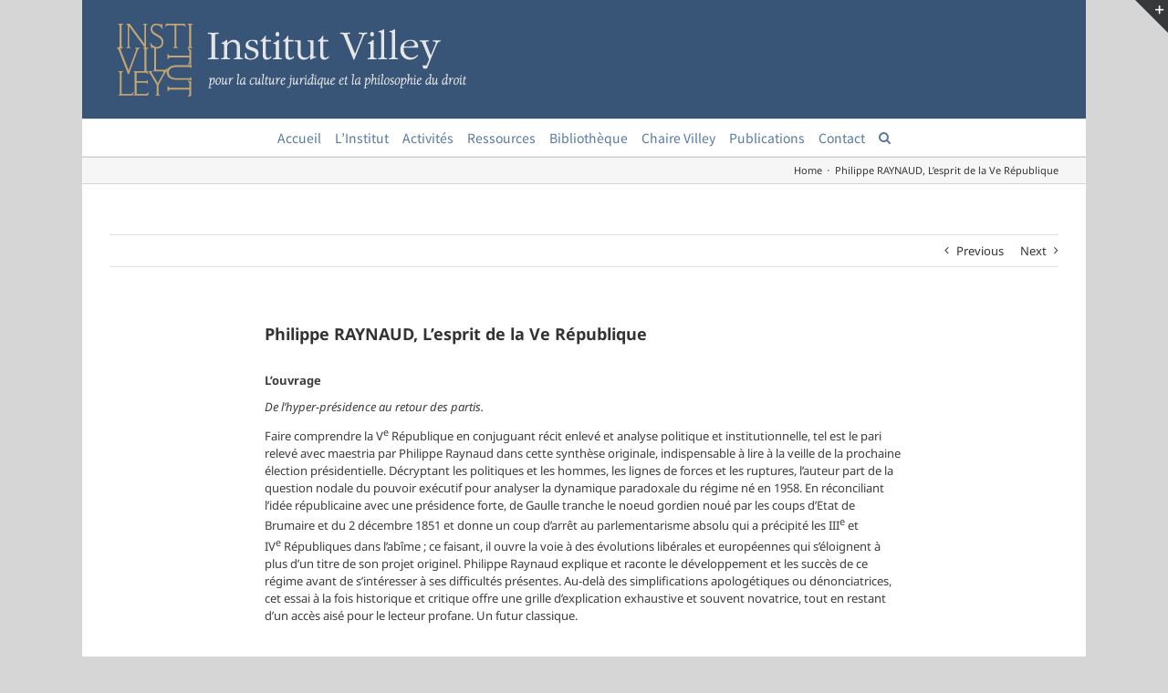

--- FILE ---
content_type: text/html; charset=UTF-8
request_url: https://institutvilley.com/?p=1049
body_size: 16723
content:
<!DOCTYPE html>
<html class="avada-html-layout-boxed avada-html-header-position-top" lang="fr-FR" prefix="og: http://ogp.me/ns# fb: http://ogp.me/ns/fb#">
<head>
	<meta http-equiv="X-UA-Compatible" content="IE=edge" />
	<meta http-equiv="Content-Type" content="text/html; charset=utf-8"/>
	<meta name="viewport" content="width=device-width, initial-scale=1" />
	<title>Philippe RAYNAUD, L’esprit de la Ve République &#8211; Institut Michel Villey</title>
<meta name='robots' content='max-image-preview:large' />
<link rel="alternate" type="application/rss+xml" title="Institut Michel Villey &raquo; Flux" href="https://institutvilley.com/?feed=rss2" />
<link rel="alternate" type="application/rss+xml" title="Institut Michel Villey &raquo; Flux des commentaires" href="https://institutvilley.com/?feed=comments-rss2" />
		
		
		
		
				<link rel="alternate" type="application/rss+xml" title="Institut Michel Villey &raquo; Philippe RAYNAUD, L’esprit de la Ve République Flux des commentaires" href="https://institutvilley.com/?feed=rss2&#038;p=1049" />

		<meta property="og:title" content="Philippe RAYNAUD, L’esprit de la Ve République"/>
		<meta property="og:type" content="article"/>
		<meta property="og:url" content="https://institutvilley.com/?p=1049"/>
		<meta property="og:site_name" content="Institut Michel Villey"/>
		<meta property="og:description" content="L’ouvrage

De l’hyper-présidence au retour des partis.

Faire comprendre la Ve République en conjuguant récit enlevé et analyse politique et institutionnelle, tel est le pari relevé avec maestria par Philippe Raynaud dans cette synthèse originale, indispensable à lire à la veille de la prochaine élection présidentielle. Décryptant les politiques et les hommes, les lignes de forces et"/>

									<meta property="og:image" content="http://institutvilley.com/wp-content/uploads/2019/01/Logo-IMV_banniere_fond_transparent.png"/>
							<script type="text/javascript">
/* <![CDATA[ */
window._wpemojiSettings = {"baseUrl":"https:\/\/s.w.org\/images\/core\/emoji\/14.0.0\/72x72\/","ext":".png","svgUrl":"https:\/\/s.w.org\/images\/core\/emoji\/14.0.0\/svg\/","svgExt":".svg","source":{"concatemoji":"https:\/\/institutvilley.com\/wp-includes\/js\/wp-emoji-release.min.js?ver=6.4.7"}};
/*! This file is auto-generated */
!function(i,n){var o,s,e;function c(e){try{var t={supportTests:e,timestamp:(new Date).valueOf()};sessionStorage.setItem(o,JSON.stringify(t))}catch(e){}}function p(e,t,n){e.clearRect(0,0,e.canvas.width,e.canvas.height),e.fillText(t,0,0);var t=new Uint32Array(e.getImageData(0,0,e.canvas.width,e.canvas.height).data),r=(e.clearRect(0,0,e.canvas.width,e.canvas.height),e.fillText(n,0,0),new Uint32Array(e.getImageData(0,0,e.canvas.width,e.canvas.height).data));return t.every(function(e,t){return e===r[t]})}function u(e,t,n){switch(t){case"flag":return n(e,"\ud83c\udff3\ufe0f\u200d\u26a7\ufe0f","\ud83c\udff3\ufe0f\u200b\u26a7\ufe0f")?!1:!n(e,"\ud83c\uddfa\ud83c\uddf3","\ud83c\uddfa\u200b\ud83c\uddf3")&&!n(e,"\ud83c\udff4\udb40\udc67\udb40\udc62\udb40\udc65\udb40\udc6e\udb40\udc67\udb40\udc7f","\ud83c\udff4\u200b\udb40\udc67\u200b\udb40\udc62\u200b\udb40\udc65\u200b\udb40\udc6e\u200b\udb40\udc67\u200b\udb40\udc7f");case"emoji":return!n(e,"\ud83e\udef1\ud83c\udffb\u200d\ud83e\udef2\ud83c\udfff","\ud83e\udef1\ud83c\udffb\u200b\ud83e\udef2\ud83c\udfff")}return!1}function f(e,t,n){var r="undefined"!=typeof WorkerGlobalScope&&self instanceof WorkerGlobalScope?new OffscreenCanvas(300,150):i.createElement("canvas"),a=r.getContext("2d",{willReadFrequently:!0}),o=(a.textBaseline="top",a.font="600 32px Arial",{});return e.forEach(function(e){o[e]=t(a,e,n)}),o}function t(e){var t=i.createElement("script");t.src=e,t.defer=!0,i.head.appendChild(t)}"undefined"!=typeof Promise&&(o="wpEmojiSettingsSupports",s=["flag","emoji"],n.supports={everything:!0,everythingExceptFlag:!0},e=new Promise(function(e){i.addEventListener("DOMContentLoaded",e,{once:!0})}),new Promise(function(t){var n=function(){try{var e=JSON.parse(sessionStorage.getItem(o));if("object"==typeof e&&"number"==typeof e.timestamp&&(new Date).valueOf()<e.timestamp+604800&&"object"==typeof e.supportTests)return e.supportTests}catch(e){}return null}();if(!n){if("undefined"!=typeof Worker&&"undefined"!=typeof OffscreenCanvas&&"undefined"!=typeof URL&&URL.createObjectURL&&"undefined"!=typeof Blob)try{var e="postMessage("+f.toString()+"("+[JSON.stringify(s),u.toString(),p.toString()].join(",")+"));",r=new Blob([e],{type:"text/javascript"}),a=new Worker(URL.createObjectURL(r),{name:"wpTestEmojiSupports"});return void(a.onmessage=function(e){c(n=e.data),a.terminate(),t(n)})}catch(e){}c(n=f(s,u,p))}t(n)}).then(function(e){for(var t in e)n.supports[t]=e[t],n.supports.everything=n.supports.everything&&n.supports[t],"flag"!==t&&(n.supports.everythingExceptFlag=n.supports.everythingExceptFlag&&n.supports[t]);n.supports.everythingExceptFlag=n.supports.everythingExceptFlag&&!n.supports.flag,n.DOMReady=!1,n.readyCallback=function(){n.DOMReady=!0}}).then(function(){return e}).then(function(){var e;n.supports.everything||(n.readyCallback(),(e=n.source||{}).concatemoji?t(e.concatemoji):e.wpemoji&&e.twemoji&&(t(e.twemoji),t(e.wpemoji)))}))}((window,document),window._wpemojiSettings);
/* ]]> */
</script>
<style id='wp-emoji-styles-inline-css' type='text/css'>

	img.wp-smiley, img.emoji {
		display: inline !important;
		border: none !important;
		box-shadow: none !important;
		height: 1em !important;
		width: 1em !important;
		margin: 0 0.07em !important;
		vertical-align: -0.1em !important;
		background: none !important;
		padding: 0 !important;
	}
</style>
<style id='classic-theme-styles-inline-css' type='text/css'>
/*! This file is auto-generated */
.wp-block-button__link{color:#fff;background-color:#32373c;border-radius:9999px;box-shadow:none;text-decoration:none;padding:calc(.667em + 2px) calc(1.333em + 2px);font-size:1.125em}.wp-block-file__button{background:#32373c;color:#fff;text-decoration:none}
</style>
<style id='global-styles-inline-css' type='text/css'>
body{--wp--preset--color--black: #000000;--wp--preset--color--cyan-bluish-gray: #abb8c3;--wp--preset--color--white: #ffffff;--wp--preset--color--pale-pink: #f78da7;--wp--preset--color--vivid-red: #cf2e2e;--wp--preset--color--luminous-vivid-orange: #ff6900;--wp--preset--color--luminous-vivid-amber: #fcb900;--wp--preset--color--light-green-cyan: #7bdcb5;--wp--preset--color--vivid-green-cyan: #00d084;--wp--preset--color--pale-cyan-blue: #8ed1fc;--wp--preset--color--vivid-cyan-blue: #0693e3;--wp--preset--color--vivid-purple: #9b51e0;--wp--preset--gradient--vivid-cyan-blue-to-vivid-purple: linear-gradient(135deg,rgba(6,147,227,1) 0%,rgb(155,81,224) 100%);--wp--preset--gradient--light-green-cyan-to-vivid-green-cyan: linear-gradient(135deg,rgb(122,220,180) 0%,rgb(0,208,130) 100%);--wp--preset--gradient--luminous-vivid-amber-to-luminous-vivid-orange: linear-gradient(135deg,rgba(252,185,0,1) 0%,rgba(255,105,0,1) 100%);--wp--preset--gradient--luminous-vivid-orange-to-vivid-red: linear-gradient(135deg,rgba(255,105,0,1) 0%,rgb(207,46,46) 100%);--wp--preset--gradient--very-light-gray-to-cyan-bluish-gray: linear-gradient(135deg,rgb(238,238,238) 0%,rgb(169,184,195) 100%);--wp--preset--gradient--cool-to-warm-spectrum: linear-gradient(135deg,rgb(74,234,220) 0%,rgb(151,120,209) 20%,rgb(207,42,186) 40%,rgb(238,44,130) 60%,rgb(251,105,98) 80%,rgb(254,248,76) 100%);--wp--preset--gradient--blush-light-purple: linear-gradient(135deg,rgb(255,206,236) 0%,rgb(152,150,240) 100%);--wp--preset--gradient--blush-bordeaux: linear-gradient(135deg,rgb(254,205,165) 0%,rgb(254,45,45) 50%,rgb(107,0,62) 100%);--wp--preset--gradient--luminous-dusk: linear-gradient(135deg,rgb(255,203,112) 0%,rgb(199,81,192) 50%,rgb(65,88,208) 100%);--wp--preset--gradient--pale-ocean: linear-gradient(135deg,rgb(255,245,203) 0%,rgb(182,227,212) 50%,rgb(51,167,181) 100%);--wp--preset--gradient--electric-grass: linear-gradient(135deg,rgb(202,248,128) 0%,rgb(113,206,126) 100%);--wp--preset--gradient--midnight: linear-gradient(135deg,rgb(2,3,129) 0%,rgb(40,116,252) 100%);--wp--preset--font-size--small: 9.75px;--wp--preset--font-size--medium: 20px;--wp--preset--font-size--large: 19.5px;--wp--preset--font-size--x-large: 42px;--wp--preset--font-size--normal: 13px;--wp--preset--font-size--xlarge: 26px;--wp--preset--font-size--huge: 39px;--wp--preset--spacing--20: 0.44rem;--wp--preset--spacing--30: 0.67rem;--wp--preset--spacing--40: 1rem;--wp--preset--spacing--50: 1.5rem;--wp--preset--spacing--60: 2.25rem;--wp--preset--spacing--70: 3.38rem;--wp--preset--spacing--80: 5.06rem;--wp--preset--shadow--natural: 6px 6px 9px rgba(0, 0, 0, 0.2);--wp--preset--shadow--deep: 12px 12px 50px rgba(0, 0, 0, 0.4);--wp--preset--shadow--sharp: 6px 6px 0px rgba(0, 0, 0, 0.2);--wp--preset--shadow--outlined: 6px 6px 0px -3px rgba(255, 255, 255, 1), 6px 6px rgba(0, 0, 0, 1);--wp--preset--shadow--crisp: 6px 6px 0px rgba(0, 0, 0, 1);}:where(.is-layout-flex){gap: 0.5em;}:where(.is-layout-grid){gap: 0.5em;}body .is-layout-flow > .alignleft{float: left;margin-inline-start: 0;margin-inline-end: 2em;}body .is-layout-flow > .alignright{float: right;margin-inline-start: 2em;margin-inline-end: 0;}body .is-layout-flow > .aligncenter{margin-left: auto !important;margin-right: auto !important;}body .is-layout-constrained > .alignleft{float: left;margin-inline-start: 0;margin-inline-end: 2em;}body .is-layout-constrained > .alignright{float: right;margin-inline-start: 2em;margin-inline-end: 0;}body .is-layout-constrained > .aligncenter{margin-left: auto !important;margin-right: auto !important;}body .is-layout-constrained > :where(:not(.alignleft):not(.alignright):not(.alignfull)){max-width: var(--wp--style--global--content-size);margin-left: auto !important;margin-right: auto !important;}body .is-layout-constrained > .alignwide{max-width: var(--wp--style--global--wide-size);}body .is-layout-flex{display: flex;}body .is-layout-flex{flex-wrap: wrap;align-items: center;}body .is-layout-flex > *{margin: 0;}body .is-layout-grid{display: grid;}body .is-layout-grid > *{margin: 0;}:where(.wp-block-columns.is-layout-flex){gap: 2em;}:where(.wp-block-columns.is-layout-grid){gap: 2em;}:where(.wp-block-post-template.is-layout-flex){gap: 1.25em;}:where(.wp-block-post-template.is-layout-grid){gap: 1.25em;}.has-black-color{color: var(--wp--preset--color--black) !important;}.has-cyan-bluish-gray-color{color: var(--wp--preset--color--cyan-bluish-gray) !important;}.has-white-color{color: var(--wp--preset--color--white) !important;}.has-pale-pink-color{color: var(--wp--preset--color--pale-pink) !important;}.has-vivid-red-color{color: var(--wp--preset--color--vivid-red) !important;}.has-luminous-vivid-orange-color{color: var(--wp--preset--color--luminous-vivid-orange) !important;}.has-luminous-vivid-amber-color{color: var(--wp--preset--color--luminous-vivid-amber) !important;}.has-light-green-cyan-color{color: var(--wp--preset--color--light-green-cyan) !important;}.has-vivid-green-cyan-color{color: var(--wp--preset--color--vivid-green-cyan) !important;}.has-pale-cyan-blue-color{color: var(--wp--preset--color--pale-cyan-blue) !important;}.has-vivid-cyan-blue-color{color: var(--wp--preset--color--vivid-cyan-blue) !important;}.has-vivid-purple-color{color: var(--wp--preset--color--vivid-purple) !important;}.has-black-background-color{background-color: var(--wp--preset--color--black) !important;}.has-cyan-bluish-gray-background-color{background-color: var(--wp--preset--color--cyan-bluish-gray) !important;}.has-white-background-color{background-color: var(--wp--preset--color--white) !important;}.has-pale-pink-background-color{background-color: var(--wp--preset--color--pale-pink) !important;}.has-vivid-red-background-color{background-color: var(--wp--preset--color--vivid-red) !important;}.has-luminous-vivid-orange-background-color{background-color: var(--wp--preset--color--luminous-vivid-orange) !important;}.has-luminous-vivid-amber-background-color{background-color: var(--wp--preset--color--luminous-vivid-amber) !important;}.has-light-green-cyan-background-color{background-color: var(--wp--preset--color--light-green-cyan) !important;}.has-vivid-green-cyan-background-color{background-color: var(--wp--preset--color--vivid-green-cyan) !important;}.has-pale-cyan-blue-background-color{background-color: var(--wp--preset--color--pale-cyan-blue) !important;}.has-vivid-cyan-blue-background-color{background-color: var(--wp--preset--color--vivid-cyan-blue) !important;}.has-vivid-purple-background-color{background-color: var(--wp--preset--color--vivid-purple) !important;}.has-black-border-color{border-color: var(--wp--preset--color--black) !important;}.has-cyan-bluish-gray-border-color{border-color: var(--wp--preset--color--cyan-bluish-gray) !important;}.has-white-border-color{border-color: var(--wp--preset--color--white) !important;}.has-pale-pink-border-color{border-color: var(--wp--preset--color--pale-pink) !important;}.has-vivid-red-border-color{border-color: var(--wp--preset--color--vivid-red) !important;}.has-luminous-vivid-orange-border-color{border-color: var(--wp--preset--color--luminous-vivid-orange) !important;}.has-luminous-vivid-amber-border-color{border-color: var(--wp--preset--color--luminous-vivid-amber) !important;}.has-light-green-cyan-border-color{border-color: var(--wp--preset--color--light-green-cyan) !important;}.has-vivid-green-cyan-border-color{border-color: var(--wp--preset--color--vivid-green-cyan) !important;}.has-pale-cyan-blue-border-color{border-color: var(--wp--preset--color--pale-cyan-blue) !important;}.has-vivid-cyan-blue-border-color{border-color: var(--wp--preset--color--vivid-cyan-blue) !important;}.has-vivid-purple-border-color{border-color: var(--wp--preset--color--vivid-purple) !important;}.has-vivid-cyan-blue-to-vivid-purple-gradient-background{background: var(--wp--preset--gradient--vivid-cyan-blue-to-vivid-purple) !important;}.has-light-green-cyan-to-vivid-green-cyan-gradient-background{background: var(--wp--preset--gradient--light-green-cyan-to-vivid-green-cyan) !important;}.has-luminous-vivid-amber-to-luminous-vivid-orange-gradient-background{background: var(--wp--preset--gradient--luminous-vivid-amber-to-luminous-vivid-orange) !important;}.has-luminous-vivid-orange-to-vivid-red-gradient-background{background: var(--wp--preset--gradient--luminous-vivid-orange-to-vivid-red) !important;}.has-very-light-gray-to-cyan-bluish-gray-gradient-background{background: var(--wp--preset--gradient--very-light-gray-to-cyan-bluish-gray) !important;}.has-cool-to-warm-spectrum-gradient-background{background: var(--wp--preset--gradient--cool-to-warm-spectrum) !important;}.has-blush-light-purple-gradient-background{background: var(--wp--preset--gradient--blush-light-purple) !important;}.has-blush-bordeaux-gradient-background{background: var(--wp--preset--gradient--blush-bordeaux) !important;}.has-luminous-dusk-gradient-background{background: var(--wp--preset--gradient--luminous-dusk) !important;}.has-pale-ocean-gradient-background{background: var(--wp--preset--gradient--pale-ocean) !important;}.has-electric-grass-gradient-background{background: var(--wp--preset--gradient--electric-grass) !important;}.has-midnight-gradient-background{background: var(--wp--preset--gradient--midnight) !important;}.has-small-font-size{font-size: var(--wp--preset--font-size--small) !important;}.has-medium-font-size{font-size: var(--wp--preset--font-size--medium) !important;}.has-large-font-size{font-size: var(--wp--preset--font-size--large) !important;}.has-x-large-font-size{font-size: var(--wp--preset--font-size--x-large) !important;}
.wp-block-navigation a:where(:not(.wp-element-button)){color: inherit;}
:where(.wp-block-post-template.is-layout-flex){gap: 1.25em;}:where(.wp-block-post-template.is-layout-grid){gap: 1.25em;}
:where(.wp-block-columns.is-layout-flex){gap: 2em;}:where(.wp-block-columns.is-layout-grid){gap: 2em;}
.wp-block-pullquote{font-size: 1.5em;line-height: 1.6;}
</style>
<link rel='stylesheet' id='events-manager-css' href='https://institutvilley.com/wp-content/plugins/events-manager/includes/css/events_manager.css?ver=5.973' type='text/css' media='all' />
<link rel='stylesheet' id='avada-stylesheet-css' href='https://institutvilley.com/wp-content/themes/Avada/assets/css/style.min.css?ver=6.2.0' type='text/css' media='all' />
<!--[if IE]>
<link rel='stylesheet' id='avada-IE-css' href='https://institutvilley.com/wp-content/themes/Avada/assets/css/ie.min.css?ver=6.2.0' type='text/css' media='all' />
<style id='avada-IE-inline-css' type='text/css'>
.avada-select-parent .select-arrow{background-color:#ffffff}
.select-arrow{background-color:#ffffff}
</style>
<![endif]-->
<link rel='stylesheet' id='simcal-qtip-css' href='https://institutvilley.com/wp-content/plugins/google-calendar-events/assets/css/vendor/jquery.qtip.min.css?ver=3.1.22' type='text/css' media='all' />
<link rel='stylesheet' id='simcal-default-calendar-grid-css' href='https://institutvilley.com/wp-content/plugins/google-calendar-events/assets/css/default-calendar-grid.min.css?ver=3.1.22' type='text/css' media='all' />
<link rel='stylesheet' id='simcal-default-calendar-list-css' href='https://institutvilley.com/wp-content/plugins/google-calendar-events/assets/css/default-calendar-list.min.css?ver=3.1.22' type='text/css' media='all' />
<link rel='stylesheet' id='fusion-dynamic-css-css' href='https://institutvilley.com/wp-content/uploads/fusion-styles/1d15610e15eaebf98ab0679abc0f6ff2.min.css?ver=2.2.0' type='text/css' media='all' />
<script type="text/javascript" src="https://institutvilley.com/wp-includes/js/jquery/jquery.min.js?ver=3.7.1" id="jquery-core-js"></script>
<script type="text/javascript" src="https://institutvilley.com/wp-includes/js/jquery/jquery-migrate.min.js?ver=3.4.1" id="jquery-migrate-js"></script>
<script type="text/javascript" src="https://institutvilley.com/wp-includes/js/jquery/ui/core.min.js?ver=1.13.2" id="jquery-ui-core-js"></script>
<script type="text/javascript" src="https://institutvilley.com/wp-includes/js/jquery/ui/mouse.min.js?ver=1.13.2" id="jquery-ui-mouse-js"></script>
<script type="text/javascript" src="https://institutvilley.com/wp-includes/js/jquery/ui/sortable.min.js?ver=1.13.2" id="jquery-ui-sortable-js"></script>
<script type="text/javascript" src="https://institutvilley.com/wp-includes/js/jquery/ui/datepicker.min.js?ver=1.13.2" id="jquery-ui-datepicker-js"></script>
<script type="text/javascript" id="jquery-ui-datepicker-js-after">
/* <![CDATA[ */
jQuery(function(jQuery){jQuery.datepicker.setDefaults({"closeText":"Fermer","currentText":"Aujourd\u2019hui","monthNames":["janvier","f\u00e9vrier","mars","avril","mai","juin","juillet","ao\u00fbt","septembre","octobre","novembre","d\u00e9cembre"],"monthNamesShort":["Jan","F\u00e9v","Mar","Avr","Mai","Juin","Juil","Ao\u00fbt","Sep","Oct","Nov","D\u00e9c"],"nextText":"Suivant","prevText":"Pr\u00e9c\u00e9dent","dayNames":["dimanche","lundi","mardi","mercredi","jeudi","vendredi","samedi"],"dayNamesShort":["dim","lun","mar","mer","jeu","ven","sam"],"dayNamesMin":["D","L","M","M","J","V","S"],"dateFormat":"d MM yy","firstDay":1,"isRTL":false});});
/* ]]> */
</script>
<script type="text/javascript" src="https://institutvilley.com/wp-includes/js/jquery/ui/menu.min.js?ver=1.13.2" id="jquery-ui-menu-js"></script>
<script type="text/javascript" src="https://institutvilley.com/wp-includes/js/dist/vendor/wp-polyfill-inert.min.js?ver=3.1.2" id="wp-polyfill-inert-js"></script>
<script type="text/javascript" src="https://institutvilley.com/wp-includes/js/dist/vendor/regenerator-runtime.min.js?ver=0.14.0" id="regenerator-runtime-js"></script>
<script type="text/javascript" src="https://institutvilley.com/wp-includes/js/dist/vendor/wp-polyfill.min.js?ver=3.15.0" id="wp-polyfill-js"></script>
<script type="text/javascript" src="https://institutvilley.com/wp-includes/js/dist/dom-ready.min.js?ver=392bdd43726760d1f3ca" id="wp-dom-ready-js"></script>
<script type="text/javascript" src="https://institutvilley.com/wp-includes/js/dist/hooks.min.js?ver=c6aec9a8d4e5a5d543a1" id="wp-hooks-js"></script>
<script type="text/javascript" src="https://institutvilley.com/wp-includes/js/dist/i18n.min.js?ver=7701b0c3857f914212ef" id="wp-i18n-js"></script>
<script type="text/javascript" id="wp-i18n-js-after">
/* <![CDATA[ */
wp.i18n.setLocaleData( { 'text direction\u0004ltr': [ 'ltr' ] } );
/* ]]> */
</script>
<script type="text/javascript" id="wp-a11y-js-translations">
/* <![CDATA[ */
( function( domain, translations ) {
	var localeData = translations.locale_data[ domain ] || translations.locale_data.messages;
	localeData[""].domain = domain;
	wp.i18n.setLocaleData( localeData, domain );
} )( "default", {"translation-revision-date":"2025-10-01 05:31:56+0000","generator":"GlotPress\/4.0.1","domain":"messages","locale_data":{"messages":{"":{"domain":"messages","plural-forms":"nplurals=2; plural=n > 1;","lang":"fr"},"Notifications":["Notifications"]}},"comment":{"reference":"wp-includes\/js\/dist\/a11y.js"}} );
/* ]]> */
</script>
<script type="text/javascript" src="https://institutvilley.com/wp-includes/js/dist/a11y.min.js?ver=7032343a947cfccf5608" id="wp-a11y-js"></script>
<script type="text/javascript" id="jquery-ui-autocomplete-js-extra">
/* <![CDATA[ */
var uiAutocompleteL10n = {"noResults":"Aucun r\u00e9sultat.","oneResult":"Un r\u00e9sultat trouv\u00e9. Utilisez les fl\u00e8ches haut et bas du clavier pour les parcourir.","manyResults":"%d r\u00e9sultats trouv\u00e9s. Utilisez les fl\u00e8ches haut et bas du clavier pour les parcourir.","itemSelected":"\u00c9l\u00e9ment s\u00e9lectionn\u00e9."};
/* ]]> */
</script>
<script type="text/javascript" src="https://institutvilley.com/wp-includes/js/jquery/ui/autocomplete.min.js?ver=1.13.2" id="jquery-ui-autocomplete-js"></script>
<script type="text/javascript" src="https://institutvilley.com/wp-includes/js/jquery/ui/resizable.min.js?ver=1.13.2" id="jquery-ui-resizable-js"></script>
<script type="text/javascript" src="https://institutvilley.com/wp-includes/js/jquery/ui/draggable.min.js?ver=1.13.2" id="jquery-ui-draggable-js"></script>
<script type="text/javascript" src="https://institutvilley.com/wp-includes/js/jquery/ui/controlgroup.min.js?ver=1.13.2" id="jquery-ui-controlgroup-js"></script>
<script type="text/javascript" src="https://institutvilley.com/wp-includes/js/jquery/ui/checkboxradio.min.js?ver=1.13.2" id="jquery-ui-checkboxradio-js"></script>
<script type="text/javascript" src="https://institutvilley.com/wp-includes/js/jquery/ui/button.min.js?ver=1.13.2" id="jquery-ui-button-js"></script>
<script type="text/javascript" src="https://institutvilley.com/wp-includes/js/jquery/ui/dialog.min.js?ver=1.13.2" id="jquery-ui-dialog-js"></script>
<script type="text/javascript" id="events-manager-js-extra">
/* <![CDATA[ */
var EM = {"ajaxurl":"https:\/\/institutvilley.com\/wp-admin\/admin-ajax.php","locationajaxurl":"https:\/\/institutvilley.com\/wp-admin\/admin-ajax.php?action=locations_search","firstDay":"1","locale":"fr","dateFormat":"dd\/mm\/yy","ui_css":"https:\/\/institutvilley.com\/wp-content\/plugins\/events-manager\/includes\/css\/jquery-ui.min.css","show24hours":"1","is_ssl":"1","bookingInProgress":"Veuillez patienter pendant que la r\u00e9servation est soumise.","tickets_save":"Enregistrer le billet","bookingajaxurl":"https:\/\/institutvilley.com\/wp-admin\/admin-ajax.php","bookings_export_save":"Exporter les r\u00e9servations","bookings_settings_save":"Enregistrer","booking_delete":"Confirmez-vous vouloir le supprimer\u00a0?","booking_offset":"30","bb_full":"Complet","bb_book":"R\u00e9servez maintenant","bb_booking":"R\u00e9servation en cours...","bb_booked":"R\u00e9servation soumis","bb_error":"R\u00e9servation erreur. R\u00e9essayer\u00a0?","bb_cancel":"Annuler","bb_canceling":"Annulation en cours...","bb_cancelled":"Annul\u00e9e","bb_cancel_error":"Annulation erreur. R\u00e9essayer\u00a0?","txt_search":"Recherche","txt_searching":"Recherche en cours...","txt_loading":"Chargement en cours..."};
/* ]]> */
</script>
<script type="text/javascript" src="https://institutvilley.com/wp-content/plugins/events-manager/includes/js/events-manager.js?ver=5.973" id="events-manager-js"></script>
<link rel="https://api.w.org/" href="https://institutvilley.com/index.php?rest_route=/" /><link rel="alternate" type="application/json" href="https://institutvilley.com/index.php?rest_route=/wp/v2/posts/1049" /><link rel="EditURI" type="application/rsd+xml" title="RSD" href="https://institutvilley.com/xmlrpc.php?rsd" />
<meta name="generator" content="WordPress 6.4.7" />
<link rel="canonical" href="https://institutvilley.com/?p=1049" />
<link rel='shortlink' href='https://institutvilley.com/?p=1049' />
<link rel="alternate" type="application/json+oembed" href="https://institutvilley.com/index.php?rest_route=%2Foembed%2F1.0%2Fembed&#038;url=https%3A%2F%2Finstitutvilley.com%2F%3Fp%3D1049" />
<link rel="alternate" type="text/xml+oembed" href="https://institutvilley.com/index.php?rest_route=%2Foembed%2F1.0%2Fembed&#038;url=https%3A%2F%2Finstitutvilley.com%2F%3Fp%3D1049&#038;format=xml" />
<style type="text/css" id="css-fb-visibility">@media screen and (max-width: 640px){body:not(.fusion-builder-ui-wireframe) .fusion-no-small-visibility{display:none !important;}}@media screen and (min-width: 641px) and (max-width: 1024px){body:not(.fusion-builder-ui-wireframe) .fusion-no-medium-visibility{display:none !important;}}@media screen and (min-width: 1025px){body:not(.fusion-builder-ui-wireframe) .fusion-no-large-visibility{display:none !important;}}</style>		<style type="text/css" id="wp-custom-css">
			.mejs-container, .mejs-container .mejs-controls, .mejs-embed, .mejs-embed body
{
background: #afb7c0 !important;
}
/* change the color of the lettering */
.mejs-currenttime,
.mejs-duration {
	color: #385577 !important;
}
/* change the color of the progress bar */
.mejs-controls .mejs-time-rail .mejs-time-total {
	background: #afb7c0 !important;
}
/* change the color of the current time bar */
.mejs-controls .mejs-time-rail .mejs-time-current {
	background: #385577 !important;
}
/* change the color of the file loading bar */
.mejs-controls .mejs-time-rail .mejs-time-loaded {
	background: #ffffff !important;
}		</style>
				<script type="text/javascript">
			var doc = document.documentElement;
			doc.setAttribute( 'data-useragent', navigator.userAgent );
		</script>
		
	</head>

<body class="post-template-default single single-post postid-1049 single-format-standard fusion-image-hovers fusion-pagination-sizing fusion-button_size-large fusion-button_type-flat fusion-button_span-no avada-image-rollover-circle-yes avada-image-rollover-yes avada-image-rollover-direction-left fusion-body ltr no-mobile-slidingbar no-mobile-totop avada-has-rev-slider-styles fusion-disable-outline fusion-sub-menu-fade mobile-logo-pos-left layout-boxed-mode avada-has-boxed-modal-shadow-none layout-scroll-offset-full avada-has-zero-margin-offset-top fusion-top-header menu-text-align-center mobile-menu-design-modern fusion-show-pagination-text fusion-header-layout-v5 avada-responsive avada-footer-fx-none avada-menu-highlight-style-bar fusion-search-form-classic fusion-main-menu-search-overlay fusion-avatar-square avada-dropdown-styles avada-blog-layout-medium avada-blog-archive-layout-medium avada-header-shadow-no avada-menu-icon-position-left avada-has-megamenu-shadow avada-has-mainmenu-dropdown-divider avada-has-pagetitle-100-width avada-has-mobile-menu-search avada-has-main-nav-search-icon avada-has-breadcrumb-mobile-hidden avada-has-titlebar-bar_and_content avada-has-slidingbar-widgets avada-has-slidingbar-position-top avada-slidingbar-toggle-style-triangle avada-has-slidingbar-sticky avada-has-pagination-padding avada-flyout-menu-direction-fade avada-ec-views-v1" >
		<a class="skip-link screen-reader-text" href="#content">Skip to content</a>

	<div id="boxed-wrapper">
		<div class="fusion-sides-frame"></div>
		<div id="wrapper" class="fusion-wrapper">
			<div id="home" style="position:relative;top:-1px;"></div>
						
			
		<div id="sliders-container">
					</div>
				
			
			<header class="fusion-header-wrapper">
				<div class="fusion-header-v5 fusion-logo-alignment fusion-logo-left fusion-sticky-menu- fusion-sticky-logo- fusion-mobile-logo- fusion-sticky-menu-only fusion-header-menu-align-center fusion-mobile-menu-design-modern">
					<div class="fusion-header-sticky-height"></div>
<div class="fusion-sticky-header-wrapper"> <!-- start fusion sticky header wrapper -->
	<div class="fusion-header">
		<div class="fusion-row">
							<div class="fusion-logo" data-margin-top="15px" data-margin-bottom="15px" data-margin-left="0px" data-margin-right="0px">
			<a class="fusion-logo-link"  href="https://institutvilley.com/" >

						<!-- standard logo -->
			<img src="https://institutvilley.com/wp-content/uploads/2019/01/Logo-IMV_banniere_fond_transparent.png" srcset="https://institutvilley.com/wp-content/uploads/2019/01/Logo-IMV_banniere_fond_transparent.png 1x" width="400" height="100" alt="Institut Michel Villey Logo" data-retina_logo_url="" class="fusion-standard-logo" />

			
					</a>
		</div>
								<div class="fusion-mobile-menu-icons">
							<a href="#" class="fusion-icon fusion-icon-bars" aria-label="Toggle mobile menu" aria-expanded="false"></a>
		
					<a href="#" class="fusion-icon fusion-icon-search" aria-label="Toggle mobile search"></a>
		
		
			</div>
			
					</div>
	</div>
	<div class="fusion-secondary-main-menu">
		<div class="fusion-row">
			<nav class="fusion-main-menu" aria-label="Main Menu"><div class="fusion-overlay-search">		<form role="search" class="searchform fusion-search-form  fusion-search-form-classic" method="get" action="https://institutvilley.com/">
			<div class="fusion-search-form-content">

				
				<div class="fusion-search-field search-field">
					<label><span class="screen-reader-text">Search for:</span>
													<input type="search" value="" name="s" class="s" placeholder="Search..." required aria-required="true" aria-label=""/>
											</label>
				</div>
				<div class="fusion-search-button search-button">
					<input type="submit" class="fusion-search-submit searchsubmit" value="&#xf002;" />
									</div>

				
			</div>


			
		</form>
		<div class="fusion-search-spacer"></div><a href="#" class="fusion-close-search"></a></div><ul id="menu-menu-principal-top" class="fusion-menu"><li  id="menu-item-179"  class="menu-item menu-item-type-custom menu-item-object-custom menu-item-home menu-item-179"  data-item-id="179"><a  href="http://institutvilley.com" class="fusion-bar-highlight"><span class="menu-text">Accueil</span></a></li><li  id="menu-item-84"  class="menu-item menu-item-type-post_type menu-item-object-page menu-item-has-children menu-item-84 fusion-dropdown-menu"  data-item-id="84"><a  href="https://institutvilley.com/?page_id=14" class="fusion-bar-highlight"><span class="menu-text">L&rsquo;Institut</span></a><ul class="sub-menu"><li  id="menu-item-114"  class="menu-item menu-item-type-custom menu-item-object-custom menu-item-114 fusion-dropdown-submenu" ><a  href="http://institutvilley.com/?page_id=14" class="fusion-bar-highlight"><span>Présentation</span></a></li><li  id="menu-item-404"  class="menu-item menu-item-type-post_type menu-item-object-page menu-item-404 fusion-dropdown-submenu" ><a  href="https://institutvilley.com/?page_id=397" class="fusion-bar-highlight"><span>Organisation</span></a></li><li  id="menu-item-1712"  class="menu-item menu-item-type-post_type menu-item-object-page menu-item-1712 fusion-dropdown-submenu" ><a  href="https://institutvilley.com/?page_id=1689" class="fusion-bar-highlight"><span>Communiqués</span></a></li><li  id="menu-item-1606"  class="menu-item menu-item-type-post_type menu-item-object-page menu-item-has-children menu-item-1606 fusion-dropdown-submenu" ><a  href="https://institutvilley.com/?page_id=116" class="fusion-bar-highlight"><span>Membres</span></a><ul class="sub-menu"><li  id="menu-item-139"  class="menu-item menu-item-type-post_type menu-item-object-page menu-item-139" ><a  href="https://institutvilley.com/?page_id=116" class="fusion-bar-highlight"><span>Denis Baranger</span></a></li><li  id="menu-item-140"  class="menu-item menu-item-type-post_type menu-item-object-page menu-item-140" ><a  href="https://institutvilley.com/?page_id=32" class="fusion-bar-highlight"><span>Olivier Beaud</span></a></li><li  id="menu-item-2108"  class="menu-item menu-item-type-post_type menu-item-object-page menu-item-2108" ><a  href="https://institutvilley.com/?page_id=2105" class="fusion-bar-highlight"><span>Thibault Desmoulins</span></a></li><li  id="menu-item-1873"  class="menu-item menu-item-type-post_type menu-item-object-page menu-item-1873" ><a  href="https://institutvilley.com/?page_id=130" class="fusion-bar-highlight"><span>Élodie Djordjevic</span></a></li><li  id="menu-item-138"  class="menu-item menu-item-type-post_type menu-item-object-page menu-item-138" ><a  href="https://institutvilley.com/?page_id=122" class="fusion-bar-highlight"><span>Quentin Epron</span></a></li><li  id="menu-item-1992"  class="menu-item menu-item-type-post_type menu-item-object-page menu-item-1992" ><a  href="https://institutvilley.com/?page_id=1656" class="fusion-bar-highlight"><span>Cécile Guerin-Bargues</span></a></li><li  id="menu-item-134"  class="menu-item menu-item-type-post_type menu-item-object-page menu-item-134" ><a  href="https://institutvilley.com/?page_id=124" class="fusion-bar-highlight"><span>Olivier Jouanjan</span></a></li><li  id="menu-item-135"  class="menu-item menu-item-type-post_type menu-item-object-page menu-item-135" ><a  href="https://institutvilley.com/?page_id=126" class="fusion-bar-highlight"><span>Philippe de Lara</span></a></li><li  id="menu-item-136"  class="menu-item menu-item-type-post_type menu-item-object-page menu-item-136" ><a  href="https://institutvilley.com/?page_id=128" class="fusion-bar-highlight"><span>Philippe Lauvaux</span></a></li><li  id="menu-item-137"  class="menu-item menu-item-type-post_type menu-item-object-page menu-item-137" ><a  href="https://institutvilley.com/?page_id=120" class="fusion-bar-highlight"><span>Philippe Raynaud</span></a></li><li  id="menu-item-133"  class="menu-item menu-item-type-post_type menu-item-object-page menu-item-133" ><a  href="https://institutvilley.com/?page_id=118" class="fusion-bar-highlight"><span>François Saint-Bonnet</span></a></li></ul></li><li  id="menu-item-105"  class="menu-item menu-item-type-post_type menu-item-object-page menu-item-105 fusion-dropdown-submenu" ><a  href="https://institutvilley.com/?page_id=74" class="fusion-bar-highlight"><span>Membres associés</span></a></li><li  id="menu-item-104"  class="menu-item menu-item-type-post_type menu-item-object-page menu-item-104 fusion-dropdown-submenu" ><a  href="https://institutvilley.com/?page_id=76" class="fusion-bar-highlight"><span>Doctorants</span></a></li><li  id="menu-item-106"  class="menu-item menu-item-type-post_type menu-item-object-page menu-item-106 fusion-dropdown-submenu" ><a  href="https://institutvilley.com/?page_id=78" class="fusion-bar-highlight"><span>International</span></a></li><li  id="menu-item-781"  class="menu-item menu-item-type-post_type menu-item-object-page menu-item-781 fusion-dropdown-submenu" ><a  href="https://institutvilley.com/?page_id=776" class="fusion-bar-highlight"><span>Villey Fellows</span></a></li></ul></li><li  id="menu-item-243"  class="menu-item menu-item-type-post_type menu-item-object-page menu-item-has-children menu-item-243 fusion-dropdown-menu"  data-item-id="243"><a  href="https://institutvilley.com/?page_id=210" class="fusion-bar-highlight"><span class="menu-text">Activités</span></a><ul class="sub-menu"><li  id="menu-item-244"  class="menu-item menu-item-type-post_type menu-item-object-page menu-item-244 fusion-dropdown-submenu" ><a  href="https://institutvilley.com/?page_id=191" class="fusion-bar-highlight"><span>Agenda</span></a></li><li  id="menu-item-3022"  class="menu-item menu-item-type-post_type menu-item-object-page menu-item-3022 fusion-dropdown-submenu" ><a  href="https://institutvilley.com/?page_id=274" class="fusion-bar-highlight"><span>Chaire Villey</span></a></li><li  id="menu-item-3023"  class="menu-item menu-item-type-taxonomy menu-item-object-event-categories menu-item-3023 fusion-dropdown-submenu" ><a  href="https://institutvilley.com/?event-categories=conference" class="fusion-bar-highlight"><span>Conférences</span></a></li><li  id="menu-item-3026"  class="menu-item menu-item-type-taxonomy menu-item-object-event-categories menu-item-3026 fusion-dropdown-submenu" ><a  href="https://institutvilley.com/?event-categories=colloque" class="fusion-bar-highlight"><span>Colloques</span></a></li><li  id="menu-item-3027"  class="menu-item menu-item-type-taxonomy menu-item-object-event-categories menu-item-3027 fusion-dropdown-submenu" ><a  href="https://institutvilley.com/?event-categories=doctoral" class="fusion-bar-highlight"><span>Doctoral</span></a></li><li  id="menu-item-3024"  class="menu-item menu-item-type-taxonomy menu-item-object-event-categories menu-item-3024 fusion-dropdown-submenu" ><a  href="https://institutvilley.com/?event-categories=je" class="fusion-bar-highlight"><span>Séminaires</span></a></li><li  id="menu-item-3021"  class="menu-item menu-item-type-post_type menu-item-object-page menu-item-3021 fusion-dropdown-submenu" ><a  href="https://institutvilley.com/?page_id=2921" class="fusion-bar-highlight"><span>Séminaire Général</span></a></li><li  id="menu-item-3025"  class="menu-item menu-item-type-taxonomy menu-item-object-event-categories menu-item-3025 fusion-dropdown-submenu" ><a  href="https://institutvilley.com/?event-categories=table-ronde" class="fusion-bar-highlight"><span>Tables Rondes</span></a></li></ul></li><li  id="menu-item-408"  class="menu-item menu-item-type-post_type menu-item-object-page menu-item-408"  data-item-id="408"><a  href="https://institutvilley.com/?page_id=405" class="fusion-bar-highlight"><span class="menu-text">Ressources</span></a></li><li  id="menu-item-82"  class="menu-item menu-item-type-post_type menu-item-object-page menu-item-82"  data-item-id="82"><a  href="https://institutvilley.com/?page_id=63" class="fusion-bar-highlight"><span class="menu-text">Bibliothèque</span></a></li><li  id="menu-item-276"  class="menu-item menu-item-type-post_type menu-item-object-page menu-item-276"  data-item-id="276"><a  href="https://institutvilley.com/?page_id=274" class="fusion-bar-highlight"><span class="menu-text">Chaire Villey</span></a></li><li  id="menu-item-86"  class="menu-item menu-item-type-post_type menu-item-object-page menu-item-has-children menu-item-86 fusion-dropdown-menu"  data-item-id="86"><a  href="https://institutvilley.com/?page_id=67" class="fusion-bar-highlight"><span class="menu-text">Publications</span></a><ul class="sub-menu"><li  id="menu-item-3113"  class="menu-item menu-item-type-taxonomy menu-item-object-category menu-item-3113 fusion-dropdown-submenu" ><a  href="https://institutvilley.com/?cat=24" class="fusion-bar-highlight"><span>Jus Politicum</span></a></li><li  id="menu-item-3114"  class="menu-item menu-item-type-taxonomy menu-item-object-category menu-item-3114 fusion-dropdown-submenu" ><a  href="https://institutvilley.com/?cat=25" class="fusion-bar-highlight"><span>Droit &amp; Philosophie</span></a></li><li  id="menu-item-3118"  class="menu-item menu-item-type-taxonomy menu-item-object-category menu-item-3118 fusion-dropdown-submenu" ><a  href="https://institutvilley.com/?cat=73" class="fusion-bar-highlight"><span>Droit politique (Dalloz)</span></a></li><li  id="menu-item-3115"  class="menu-item menu-item-type-taxonomy menu-item-object-category menu-item-3115 fusion-dropdown-submenu" ><a  href="https://institutvilley.com/?cat=75" class="fusion-bar-highlight"><span>État de la Constitution (EPA)</span></a></li></ul></li><li  id="menu-item-409"  class="menu-item menu-item-type-custom menu-item-object-custom menu-item-has-children menu-item-409 fusion-dropdown-menu"  data-item-id="409"><a  href="http://institutvilley.com/?page_id=14" class="fusion-bar-highlight"><span class="menu-text">Contact</span></a><ul class="sub-menu"><li  id="menu-item-2304"  class="menu-item menu-item-type-custom menu-item-object-custom menu-item-2304 fusion-dropdown-submenu" ><a  href="https://groupes.renater.fr/sympa/subscribe/institut-villey" class="fusion-bar-highlight"><span>Liste de diffusion</span></a></li></ul></li><li class="fusion-custom-menu-item fusion-main-menu-search fusion-search-overlay"><a class="fusion-main-menu-icon fusion-bar-highlight" href="#" aria-label="Search" data-title="Search" title="Search"></a></li></ul></nav><div class="fusion-mobile-navigation"><ul id="menu-menu-principal-top-1" class="fusion-mobile-menu"><li   class="menu-item menu-item-type-custom menu-item-object-custom menu-item-home menu-item-179"  data-item-id="179"><a  href="http://institutvilley.com" class="fusion-bar-highlight"><span class="menu-text">Accueil</span></a></li><li   class="menu-item menu-item-type-post_type menu-item-object-page menu-item-has-children menu-item-84 fusion-dropdown-menu"  data-item-id="84"><a  href="https://institutvilley.com/?page_id=14" class="fusion-bar-highlight"><span class="menu-text">L&rsquo;Institut</span></a><ul class="sub-menu"><li   class="menu-item menu-item-type-custom menu-item-object-custom menu-item-114 fusion-dropdown-submenu" ><a  href="http://institutvilley.com/?page_id=14" class="fusion-bar-highlight"><span>Présentation</span></a></li><li   class="menu-item menu-item-type-post_type menu-item-object-page menu-item-404 fusion-dropdown-submenu" ><a  href="https://institutvilley.com/?page_id=397" class="fusion-bar-highlight"><span>Organisation</span></a></li><li   class="menu-item menu-item-type-post_type menu-item-object-page menu-item-1712 fusion-dropdown-submenu" ><a  href="https://institutvilley.com/?page_id=1689" class="fusion-bar-highlight"><span>Communiqués</span></a></li><li   class="menu-item menu-item-type-post_type menu-item-object-page menu-item-has-children menu-item-1606 fusion-dropdown-submenu" ><a  href="https://institutvilley.com/?page_id=116" class="fusion-bar-highlight"><span>Membres</span></a><ul class="sub-menu"><li   class="menu-item menu-item-type-post_type menu-item-object-page menu-item-139" ><a  href="https://institutvilley.com/?page_id=116" class="fusion-bar-highlight"><span>Denis Baranger</span></a></li><li   class="menu-item menu-item-type-post_type menu-item-object-page menu-item-140" ><a  href="https://institutvilley.com/?page_id=32" class="fusion-bar-highlight"><span>Olivier Beaud</span></a></li><li   class="menu-item menu-item-type-post_type menu-item-object-page menu-item-2108" ><a  href="https://institutvilley.com/?page_id=2105" class="fusion-bar-highlight"><span>Thibault Desmoulins</span></a></li><li   class="menu-item menu-item-type-post_type menu-item-object-page menu-item-1873" ><a  href="https://institutvilley.com/?page_id=130" class="fusion-bar-highlight"><span>Élodie Djordjevic</span></a></li><li   class="menu-item menu-item-type-post_type menu-item-object-page menu-item-138" ><a  href="https://institutvilley.com/?page_id=122" class="fusion-bar-highlight"><span>Quentin Epron</span></a></li><li   class="menu-item menu-item-type-post_type menu-item-object-page menu-item-1992" ><a  href="https://institutvilley.com/?page_id=1656" class="fusion-bar-highlight"><span>Cécile Guerin-Bargues</span></a></li><li   class="menu-item menu-item-type-post_type menu-item-object-page menu-item-134" ><a  href="https://institutvilley.com/?page_id=124" class="fusion-bar-highlight"><span>Olivier Jouanjan</span></a></li><li   class="menu-item menu-item-type-post_type menu-item-object-page menu-item-135" ><a  href="https://institutvilley.com/?page_id=126" class="fusion-bar-highlight"><span>Philippe de Lara</span></a></li><li   class="menu-item menu-item-type-post_type menu-item-object-page menu-item-136" ><a  href="https://institutvilley.com/?page_id=128" class="fusion-bar-highlight"><span>Philippe Lauvaux</span></a></li><li   class="menu-item menu-item-type-post_type menu-item-object-page menu-item-137" ><a  href="https://institutvilley.com/?page_id=120" class="fusion-bar-highlight"><span>Philippe Raynaud</span></a></li><li   class="menu-item menu-item-type-post_type menu-item-object-page menu-item-133" ><a  href="https://institutvilley.com/?page_id=118" class="fusion-bar-highlight"><span>François Saint-Bonnet</span></a></li></ul></li><li   class="menu-item menu-item-type-post_type menu-item-object-page menu-item-105 fusion-dropdown-submenu" ><a  href="https://institutvilley.com/?page_id=74" class="fusion-bar-highlight"><span>Membres associés</span></a></li><li   class="menu-item menu-item-type-post_type menu-item-object-page menu-item-104 fusion-dropdown-submenu" ><a  href="https://institutvilley.com/?page_id=76" class="fusion-bar-highlight"><span>Doctorants</span></a></li><li   class="menu-item menu-item-type-post_type menu-item-object-page menu-item-106 fusion-dropdown-submenu" ><a  href="https://institutvilley.com/?page_id=78" class="fusion-bar-highlight"><span>International</span></a></li><li   class="menu-item menu-item-type-post_type menu-item-object-page menu-item-781 fusion-dropdown-submenu" ><a  href="https://institutvilley.com/?page_id=776" class="fusion-bar-highlight"><span>Villey Fellows</span></a></li></ul></li><li   class="menu-item menu-item-type-post_type menu-item-object-page menu-item-has-children menu-item-243 fusion-dropdown-menu"  data-item-id="243"><a  href="https://institutvilley.com/?page_id=210" class="fusion-bar-highlight"><span class="menu-text">Activités</span></a><ul class="sub-menu"><li   class="menu-item menu-item-type-post_type menu-item-object-page menu-item-244 fusion-dropdown-submenu" ><a  href="https://institutvilley.com/?page_id=191" class="fusion-bar-highlight"><span>Agenda</span></a></li><li   class="menu-item menu-item-type-post_type menu-item-object-page menu-item-3022 fusion-dropdown-submenu" ><a  href="https://institutvilley.com/?page_id=274" class="fusion-bar-highlight"><span>Chaire Villey</span></a></li><li   class="menu-item menu-item-type-taxonomy menu-item-object-event-categories menu-item-3023 fusion-dropdown-submenu" ><a  href="https://institutvilley.com/?event-categories=conference" class="fusion-bar-highlight"><span>Conférences</span></a></li><li   class="menu-item menu-item-type-taxonomy menu-item-object-event-categories menu-item-3026 fusion-dropdown-submenu" ><a  href="https://institutvilley.com/?event-categories=colloque" class="fusion-bar-highlight"><span>Colloques</span></a></li><li   class="menu-item menu-item-type-taxonomy menu-item-object-event-categories menu-item-3027 fusion-dropdown-submenu" ><a  href="https://institutvilley.com/?event-categories=doctoral" class="fusion-bar-highlight"><span>Doctoral</span></a></li><li   class="menu-item menu-item-type-taxonomy menu-item-object-event-categories menu-item-3024 fusion-dropdown-submenu" ><a  href="https://institutvilley.com/?event-categories=je" class="fusion-bar-highlight"><span>Séminaires</span></a></li><li   class="menu-item menu-item-type-post_type menu-item-object-page menu-item-3021 fusion-dropdown-submenu" ><a  href="https://institutvilley.com/?page_id=2921" class="fusion-bar-highlight"><span>Séminaire Général</span></a></li><li   class="menu-item menu-item-type-taxonomy menu-item-object-event-categories menu-item-3025 fusion-dropdown-submenu" ><a  href="https://institutvilley.com/?event-categories=table-ronde" class="fusion-bar-highlight"><span>Tables Rondes</span></a></li></ul></li><li   class="menu-item menu-item-type-post_type menu-item-object-page menu-item-408"  data-item-id="408"><a  href="https://institutvilley.com/?page_id=405" class="fusion-bar-highlight"><span class="menu-text">Ressources</span></a></li><li   class="menu-item menu-item-type-post_type menu-item-object-page menu-item-82"  data-item-id="82"><a  href="https://institutvilley.com/?page_id=63" class="fusion-bar-highlight"><span class="menu-text">Bibliothèque</span></a></li><li   class="menu-item menu-item-type-post_type menu-item-object-page menu-item-276"  data-item-id="276"><a  href="https://institutvilley.com/?page_id=274" class="fusion-bar-highlight"><span class="menu-text">Chaire Villey</span></a></li><li   class="menu-item menu-item-type-post_type menu-item-object-page menu-item-has-children menu-item-86 fusion-dropdown-menu"  data-item-id="86"><a  href="https://institutvilley.com/?page_id=67" class="fusion-bar-highlight"><span class="menu-text">Publications</span></a><ul class="sub-menu"><li   class="menu-item menu-item-type-taxonomy menu-item-object-category menu-item-3113 fusion-dropdown-submenu" ><a  href="https://institutvilley.com/?cat=24" class="fusion-bar-highlight"><span>Jus Politicum</span></a></li><li   class="menu-item menu-item-type-taxonomy menu-item-object-category menu-item-3114 fusion-dropdown-submenu" ><a  href="https://institutvilley.com/?cat=25" class="fusion-bar-highlight"><span>Droit &amp; Philosophie</span></a></li><li   class="menu-item menu-item-type-taxonomy menu-item-object-category menu-item-3118 fusion-dropdown-submenu" ><a  href="https://institutvilley.com/?cat=73" class="fusion-bar-highlight"><span>Droit politique (Dalloz)</span></a></li><li   class="menu-item menu-item-type-taxonomy menu-item-object-category menu-item-3115 fusion-dropdown-submenu" ><a  href="https://institutvilley.com/?cat=75" class="fusion-bar-highlight"><span>État de la Constitution (EPA)</span></a></li></ul></li><li   class="menu-item menu-item-type-custom menu-item-object-custom menu-item-has-children menu-item-409 fusion-dropdown-menu"  data-item-id="409"><a  href="http://institutvilley.com/?page_id=14" class="fusion-bar-highlight"><span class="menu-text">Contact</span></a><ul class="sub-menu"><li   class="menu-item menu-item-type-custom menu-item-object-custom menu-item-2304 fusion-dropdown-submenu" ><a  href="https://groupes.renater.fr/sympa/subscribe/institut-villey" class="fusion-bar-highlight"><span>Liste de diffusion</span></a></li></ul></li></ul></div>
<nav class="fusion-mobile-nav-holder fusion-mobile-menu-text-align-left" aria-label="Main Menu Mobile"></nav>

			
<div class="fusion-clearfix"></div>
<div class="fusion-mobile-menu-search">
			<form role="search" class="searchform fusion-search-form  fusion-search-form-classic" method="get" action="https://institutvilley.com/">
			<div class="fusion-search-form-content">

				
				<div class="fusion-search-field search-field">
					<label><span class="screen-reader-text">Search for:</span>
													<input type="search" value="" name="s" class="s" placeholder="Search..." required aria-required="true" aria-label=""/>
											</label>
				</div>
				<div class="fusion-search-button search-button">
					<input type="submit" class="fusion-search-submit searchsubmit" value="&#xf002;" />
									</div>

				
			</div>


			
		</form>
		</div>
		</div>
	</div>
</div> <!-- end fusion sticky header wrapper -->
				</div>
				<div class="fusion-clearfix"></div>
			</header>
			
			<div class="avada-page-titlebar-wrapper">
				<div class="fusion-page-title-bar fusion-page-title-bar-none fusion-page-title-bar-left">
	<div class="fusion-page-title-row">
		<div class="fusion-page-title-wrapper">
			<div class="fusion-page-title-captions">

				
				
			</div>

												<div class="fusion-page-title-secondary">
						<div class="fusion-breadcrumbs"><span class="fusion-breadcrumb-item"><a href="https://institutvilley.com"><span >Home</span></a></span><span class="fusion-breadcrumb-sep">‧</span><span class="fusion-breadcrumb-item"><span  class="breadcrumb-leaf">Philippe RAYNAUD, L’esprit de la Ve République</span></span></div>					</div>
							
		</div>
	</div>
</div>
			</div>

						<main id="main" class="clearfix ">
				<div class="fusion-row" style="">

<section id="content" style="width: 100%;">
			<div class="single-navigation clearfix">
			<a href="https://institutvilley.com/?p=1700" rel="prev">Previous</a>			<a href="https://institutvilley.com/?p=482" rel="next">Next</a>		</div>
	
					<article id="post-1049" class="post post-1049 type-post status-publish format-standard hentry category-publication-membre">
						
									
															<h1 class="entry-title fusion-post-title">Philippe RAYNAUD, L’esprit de la Ve République</h1>										<div class="post-content">
				<p><strong>L’ouvrage</strong></p>
<p><i>De l’hyper-présidence au retour des partis.</i></p>
<p>Faire comprendre la V<sup class="typo_exposants">e</sup> République en conjuguant récit enlevé et analyse politique et institutionnelle, tel est le pari relevé avec maestria par Philippe Raynaud dans cette synthèse originale, indispensable à lire à la veille de la prochaine élection présidentielle. Décryptant les politiques et les hommes, les lignes de forces et les ruptures, l’auteur part de la question nodale du pouvoir exécutif pour analyser la dynamique paradoxale du régime né en 1958. En réconciliant l’idée républicaine avec une présidence forte, de Gaulle tranche le noeud gordien noué par les coups d’Etat de Brumaire et du 2 décembre 1851 et donne un coup d’arrêt au parlementarisme absolu qui a précipité les III<sup class="typo_exposants">e</sup> et IV<sup class="typo_exposants">e</sup> Républiques dans l’abîme ; ce faisant, il ouvre la voie à des évolutions libérales et européennes qui s’éloignent à plus d’un titre de son projet originel. Philippe Raynaud explique et raconte le développement et les succès de ce régime avant de s’intéresser à ses difficultés présentes. Au-delà des simplifications apologétiques ou dénonciatrices, cet essai à la fois historique et critique offre une grille d’explication exhaustive et souvent novatrice, tout en restant d’un accès aisé pour le lecteur profane. Un futur classique.</p>
<p>&nbsp;</p>
<p>&nbsp;</p>
<ul class="spip">
<li>Titre : <i>L’esprit de la V<sup class="typo_exposants">e</sup> République</i>, <i>L’histoire, le régime, le système</i></li>
<li>Éditeur : Perrin</li>
<li>Collection : Synthèses historiques</li>
<li>Date de Parution : 2 mars 2017</li>
<li>Relié : 250 pages</li>
<li>ISBN : 9782262034443</li>
</ul>
							</div>

												<div class="fusion-meta-info"><div class="fusion-meta-info-wrapper">By <span class="vcard"><span class="fn"><a href="https://institutvilley.com/?author=2" title="Articles par Institut Villey" rel="author">Institut Villey</a></span></span><span class="fusion-inline-sep">|</span><span class="updated rich-snippet-hidden">2019-07-04T11:33:54+00:00</span><span>2 mars 2017</span><span class="fusion-inline-sep">|</span><a href="https://institutvilley.com/?cat=26" rel="category">Publication membre</a><span class="fusion-inline-sep">|</span><span class="fusion-comments"><a href="https://institutvilley.com/?p=1049#respond">0 Comments</a></span></div></div>													<div class="fusion-sharing-box fusion-single-sharing-box share-box">
		<h4>Partager ces informations sur votre réseau</h4>
		<div class="fusion-social-networks boxed-icons"><div class="fusion-social-networks-wrapper"><a  class="fusion-social-network-icon fusion-tooltip fusion-facebook fusion-icon-facebook" style="color:var(--sharing_social_links_icon_color);background-color:var(--sharing_social_links_box_color);border-color:var(--sharing_social_links_box_color);" href="https://www.facebook.com/sharer.php?u=https%3A%2F%2Finstitutvilley.com%2F%3Fp%3D1049&amp;t=Philippe%20RAYNAUD%2C%20L%E2%80%99esprit%20de%20la%20Ve%20R%C3%A9publique" target="_blank" data-placement="top" data-title="Facebook" data-toggle="tooltip" title="Facebook"><span class="screen-reader-text">Facebook</span></a><a  class="fusion-social-network-icon fusion-tooltip fusion-twitter fusion-icon-twitter" style="color:var(--sharing_social_links_icon_color);background-color:var(--sharing_social_links_box_color);border-color:var(--sharing_social_links_box_color);" href="https://twitter.com/share?text=Philippe%20RAYNAUD%2C%20L%E2%80%99esprit%20de%20la%20Ve%20R%C3%A9publique&amp;url=https%3A%2F%2Finstitutvilley.com%2F%3Fp%3D1049" target="_blank" rel="noopener noreferrer" data-placement="top" data-title="Twitter" data-toggle="tooltip" title="Twitter"><span class="screen-reader-text">Twitter</span></a><a  class="fusion-social-network-icon fusion-tooltip fusion-linkedin fusion-icon-linkedin" style="color:var(--sharing_social_links_icon_color);background-color:var(--sharing_social_links_box_color);border-color:var(--sharing_social_links_box_color);" href="https://www.linkedin.com/shareArticle?mini=true&amp;url=https%3A%2F%2Finstitutvilley.com%2F%3Fp%3D1049&amp;title=Philippe%20RAYNAUD%2C%20L%E2%80%99esprit%20de%20la%20Ve%20R%C3%A9publique&amp;summary=L%E2%80%99ouvrage%0D%0A%0D%0ADe%20l%E2%80%99hyper-pr%C3%A9sidence%20au%20retour%20des%20partis.%0D%0A%0D%0AFaire%20comprendre%20la%20Ve%C2%A0R%C3%A9publique%20en%20conjuguant%20r%C3%A9cit%20enlev%C3%A9%20et%20analyse%20politique%20et%20institutionnelle%2C%20tel%20est%20le%20pari%20relev%C3%A9%20avec%20maestria%20par%20Philippe%20Raynaud%20dans%20cette%20synth%C3%A8se%20originale%2C%20indi" target="_blank" rel="noopener noreferrer" data-placement="top" data-title="LinkedIn" data-toggle="tooltip" title="LinkedIn"><span class="screen-reader-text">LinkedIn</span></a><a  class="fusion-social-network-icon fusion-tooltip fusion-whatsapp fusion-icon-whatsapp" style="color:var(--sharing_social_links_icon_color);background-color:var(--sharing_social_links_box_color);border-color:var(--sharing_social_links_box_color);" href="https://api.whatsapp.com/send?text=https%3A%2F%2Finstitutvilley.com%2F%3Fp%3D1049" target="_blank" rel="noopener noreferrer" data-placement="top" data-title="Whatsapp" data-toggle="tooltip" title="Whatsapp"><span class="screen-reader-text">Whatsapp</span></a><a  class="fusion-social-network-icon fusion-tooltip fusion-vk fusion-icon-vk" style="color:var(--sharing_social_links_icon_color);background-color:var(--sharing_social_links_box_color);border-color:var(--sharing_social_links_box_color);" href="http://vkontakte.ru/share.php?url=https%3A%2F%2Finstitutvilley.com%2F%3Fp%3D1049&amp;title=Philippe%20RAYNAUD%2C%20L%E2%80%99esprit%20de%20la%20Ve%20R%C3%A9publique&amp;description=L%E2%80%99ouvrage%0D%0A%0D%0ADe%20l%E2%80%99hyper-pr%C3%A9sidence%20au%20retour%20des%20partis.%0D%0A%0D%0AFaire%20comprendre%20la%20Ve%C2%A0R%C3%A9publique%20en%20conjuguant%20r%C3%A9cit%20enlev%C3%A9%20et%20analyse%20politique%20et%20institutionnelle%2C%20tel%20est%20le%20pari%20relev%C3%A9%20avec%20maestria%20par%20Philippe%20Raynaud%20dans%20cette%20synth%C3%A8se%20originale%2C%20indispensable%20%C3%A0%20lire%20%C3%A0%20la%20veille%20de%20la%20prochaine%20%C3%A9lection%20pr%C3%A9sidentielle.%20D%C3%A9cryptant%20les%20politiques%20et%20les%20hommes%2C%20les%20lignes%20de%20forces%20et" target="_blank" rel="noopener noreferrer" data-placement="top" data-title="Vk" data-toggle="tooltip" title="Vk"><span class="screen-reader-text">Vk</span></a><a  class="fusion-social-network-icon fusion-tooltip fusion-mail fusion-icon-mail fusion-last-social-icon" style="color:var(--sharing_social_links_icon_color);background-color:var(--sharing_social_links_box_color);border-color:var(--sharing_social_links_box_color);" href="mailto:?subject=Philippe%20RAYNAUD%2C%20L%E2%80%99esprit%20de%20la%20Ve%20R%C3%A9publique&amp;body=https://institutvilley.com/?p=1049" target="_self" rel="noopener noreferrer" data-placement="top" data-title="Email" data-toggle="tooltip" title="Email"><span class="screen-reader-text">Email</span></a><div class="fusion-clearfix"></div></div></div>	</div>
													
																	</article>
	</section>
						
					</div>  <!-- fusion-row -->
				</main>  <!-- #main -->
				
				
								
					
		<div class="fusion-footer">
					
	<footer class="fusion-footer-widget-area fusion-widget-area">
		<div class="fusion-row">
			<div class="fusion-columns fusion-columns-1 fusion-widget-area">
				
																									<div class="fusion-column fusion-column-last col-lg-12 col-md-12 col-sm-12">
													</div>
																																																						
				<div class="fusion-clearfix"></div>
			</div> <!-- fusion-columns -->
		</div> <!-- fusion-row -->
	</footer> <!-- fusion-footer-widget-area -->

	
	<footer id="footer" class="fusion-footer-copyright-area fusion-footer-copyright-center">
		<div class="fusion-row">
			<div class="fusion-copyright-content">

				<div class="fusion-copyright-notice">
		<div>
		Institut Michel Villey | <a href="https://twitter.com/InstitutVilley">@InstitutVilley</a> | <a href="https://groupes.renater.fr/sympa/subscribe/institut-villey">Liste de diffusion</a> | <a href="https://www.u-paris2.fr/fr">Université Paris 2 Panthéon-Assas</a> | <a href="wp-admin">Se connecter</a> | <a href="?page_id=456">Crédits</a>	</div>
</div>
<div class="fusion-social-links-footer">
	</div>

			</div> <!-- fusion-fusion-copyright-content -->
		</div> <!-- fusion-row -->
	</footer> <!-- #footer -->
		</div> <!-- fusion-footer -->

		
					<div class="fusion-sliding-bar-wrapper">
								<div id="slidingbar-area" class="slidingbar-area fusion-sliding-bar-area fusion-widget-area fusion-sliding-bar-position-top fusion-sliding-bar-text-align-left fusion-sliding-bar-toggle-triangle fusion-sliding-bar-sticky" data-breakpoint="800" data-toggle="triangle">
					<div class="fusion-sb-toggle-wrapper">
				<a class="fusion-sb-toggle" href="#"><span class="screen-reader-text">Toggle Sliding Bar Area</span></a>
			</div>
		
		<div id="slidingbar" class="fusion-sliding-bar">
						<div class="fusion-row">
								<div class="fusion-columns row fusion-columns-2 columns columns-2">

																														<div class="fusion-column col-lg-6 col-md-6 col-sm-6">
														</div>
																															<div class="fusion-column col-lg-6 col-md-6 col-sm-6">
														</div>
																																																												<div class="fusion-clearfix"></div>
				</div>
			</div>
		</div>
	</div>
						</div>

												</div> <!-- wrapper -->
		</div> <!-- #boxed-wrapper -->
		<div class="fusion-top-frame"></div>
		<div class="fusion-bottom-frame"></div>
		<div class="fusion-boxed-shadow"></div>
		<a class="fusion-one-page-text-link fusion-page-load-link"></a>

		<div class="avada-footer-scripts">
			<link rel='stylesheet' id='wp-block-library-css' href='https://institutvilley.com/wp-includes/css/dist/block-library/style.min.css?ver=6.4.7' type='text/css' media='all' />
<style id='wp-block-library-theme-inline-css' type='text/css'>
.wp-block-audio figcaption{color:#555;font-size:13px;text-align:center}.is-dark-theme .wp-block-audio figcaption{color:hsla(0,0%,100%,.65)}.wp-block-audio{margin:0 0 1em}.wp-block-code{border:1px solid #ccc;border-radius:4px;font-family:Menlo,Consolas,monaco,monospace;padding:.8em 1em}.wp-block-embed figcaption{color:#555;font-size:13px;text-align:center}.is-dark-theme .wp-block-embed figcaption{color:hsla(0,0%,100%,.65)}.wp-block-embed{margin:0 0 1em}.blocks-gallery-caption{color:#555;font-size:13px;text-align:center}.is-dark-theme .blocks-gallery-caption{color:hsla(0,0%,100%,.65)}.wp-block-image figcaption{color:#555;font-size:13px;text-align:center}.is-dark-theme .wp-block-image figcaption{color:hsla(0,0%,100%,.65)}.wp-block-image{margin:0 0 1em}.wp-block-pullquote{border-bottom:4px solid;border-top:4px solid;color:currentColor;margin-bottom:1.75em}.wp-block-pullquote cite,.wp-block-pullquote footer,.wp-block-pullquote__citation{color:currentColor;font-size:.8125em;font-style:normal;text-transform:uppercase}.wp-block-quote{border-left:.25em solid;margin:0 0 1.75em;padding-left:1em}.wp-block-quote cite,.wp-block-quote footer{color:currentColor;font-size:.8125em;font-style:normal;position:relative}.wp-block-quote.has-text-align-right{border-left:none;border-right:.25em solid;padding-left:0;padding-right:1em}.wp-block-quote.has-text-align-center{border:none;padding-left:0}.wp-block-quote.is-large,.wp-block-quote.is-style-large,.wp-block-quote.is-style-plain{border:none}.wp-block-search .wp-block-search__label{font-weight:700}.wp-block-search__button{border:1px solid #ccc;padding:.375em .625em}:where(.wp-block-group.has-background){padding:1.25em 2.375em}.wp-block-separator.has-css-opacity{opacity:.4}.wp-block-separator{border:none;border-bottom:2px solid;margin-left:auto;margin-right:auto}.wp-block-separator.has-alpha-channel-opacity{opacity:1}.wp-block-separator:not(.is-style-wide):not(.is-style-dots){width:100px}.wp-block-separator.has-background:not(.is-style-dots){border-bottom:none;height:1px}.wp-block-separator.has-background:not(.is-style-wide):not(.is-style-dots){height:2px}.wp-block-table{margin:0 0 1em}.wp-block-table td,.wp-block-table th{word-break:normal}.wp-block-table figcaption{color:#555;font-size:13px;text-align:center}.is-dark-theme .wp-block-table figcaption{color:hsla(0,0%,100%,.65)}.wp-block-video figcaption{color:#555;font-size:13px;text-align:center}.is-dark-theme .wp-block-video figcaption{color:hsla(0,0%,100%,.65)}.wp-block-video{margin:0 0 1em}.wp-block-template-part.has-background{margin-bottom:0;margin-top:0;padding:1.25em 2.375em}
</style>
<script type="text/javascript" src="https://institutvilley.com/wp-content/plugins/google-calendar-events/assets/js/vendor/jquery.qtip.min.js?ver=3.1.22" id="simcal-qtip-js"></script>
<script type="text/javascript" src="https://institutvilley.com/wp-content/plugins/google-calendar-events/assets/js/vendor/moment.min.js?ver=3.1.22" id="simcal-fullcal-moment-js"></script>
<script type="text/javascript" src="https://institutvilley.com/wp-content/plugins/google-calendar-events/assets/js/vendor/moment-timezone-with-data.min.js?ver=3.1.22" id="simcal-moment-timezone-js"></script>
<script type="text/javascript" id="simcal-default-calendar-js-extra">
/* <![CDATA[ */
var simcal_default_calendar = {"ajax_url":"\/wp-admin\/admin-ajax.php","nonce":"aa8238f00b","locale":"fr_FR","text_dir":"ltr","months":{"full":["janvier","f\u00e9vrier","mars","avril","mai","juin","juillet","ao\u00fbt","septembre","octobre","novembre","d\u00e9cembre"],"short":["Jan","F\u00e9v","Mar","Avr","Mai","Juin","Juil","Ao\u00fbt","Sep","Oct","Nov","D\u00e9c"]},"days":{"full":["dimanche","lundi","mardi","mercredi","jeudi","vendredi","samedi"],"short":["dim","lun","mar","mer","jeu","ven","sam"]},"meridiem":{"AM":"AM","am":"am","PM":"PM","pm":"pm"}};
/* ]]> */
</script>
<script type="text/javascript" src="https://institutvilley.com/wp-content/plugins/google-calendar-events/assets/js/default-calendar.min.js?ver=3.1.22" id="simcal-default-calendar-js"></script>
<script type="text/javascript" src="https://institutvilley.com/wp-content/themes/Avada/includes/lib/assets/min/js/library/modernizr.js?ver=3.3.1" id="modernizr-js"></script>
<script type="text/javascript" src="https://institutvilley.com/wp-content/themes/Avada/includes/lib/assets/min/js/library/jquery.fitvids.js?ver=1.1" id="jquery-fitvids-js"></script>
<script type="text/javascript" id="fusion-video-general-js-extra">
/* <![CDATA[ */
var fusionVideoGeneralVars = {"status_vimeo":"1","status_yt":"1"};
/* ]]> */
</script>
<script type="text/javascript" src="https://institutvilley.com/wp-content/themes/Avada/includes/lib/assets/min/js/library/fusion-video-general.js?ver=1" id="fusion-video-general-js"></script>
<script type="text/javascript" id="jquery-lightbox-js-extra">
/* <![CDATA[ */
var fusionLightboxVideoVars = {"lightbox_video_width":"1280","lightbox_video_height":"720"};
/* ]]> */
</script>
<script type="text/javascript" src="https://institutvilley.com/wp-content/themes/Avada/includes/lib/assets/min/js/library/jquery.ilightbox.js?ver=2.2.3" id="jquery-lightbox-js"></script>
<script type="text/javascript" src="https://institutvilley.com/wp-content/themes/Avada/includes/lib/assets/min/js/library/jquery.mousewheel.js?ver=3.0.6" id="jquery-mousewheel-js"></script>
<script type="text/javascript" id="fusion-lightbox-js-extra">
/* <![CDATA[ */
var fusionLightboxVars = {"status_lightbox":"1","lightbox_gallery":"1","lightbox_skin":"metro-white","lightbox_title":"1","lightbox_arrows":"1","lightbox_slideshow_speed":"5000","lightbox_autoplay":"","lightbox_opacity":"0.90","lightbox_desc":"1","lightbox_social":"1","lightbox_deeplinking":"1","lightbox_path":"vertical","lightbox_post_images":"1","lightbox_animation_speed":"normal"};
/* ]]> */
</script>
<script type="text/javascript" src="https://institutvilley.com/wp-content/themes/Avada/includes/lib/assets/min/js/general/fusion-lightbox.js?ver=1" id="fusion-lightbox-js"></script>
<script type="text/javascript" src="https://institutvilley.com/wp-content/themes/Avada/includes/lib/assets/min/js/library/imagesLoaded.js?ver=3.1.8" id="images-loaded-js"></script>
<script type="text/javascript" src="https://institutvilley.com/wp-content/themes/Avada/includes/lib/assets/min/js/library/isotope.js?ver=3.0.4" id="isotope-js"></script>
<script type="text/javascript" src="https://institutvilley.com/wp-content/themes/Avada/includes/lib/assets/min/js/library/packery.js?ver=2.0.0" id="packery-js"></script>
<script type="text/javascript" id="avada-portfolio-js-extra">
/* <![CDATA[ */
var avadaPortfolioVars = {"lightbox_behavior":"all","infinite_finished_msg":"<em>All items displayed.<\/em>","infinite_blog_text":"<em>Loading the next set of posts...<\/em>","content_break_point":"800"};
/* ]]> */
</script>
<script type="text/javascript" src="https://institutvilley.com/wp-content/plugins/fusion-core/js/min/avada-portfolio.js?ver=1" id="avada-portfolio-js"></script>
<script type="text/javascript" src="https://institutvilley.com/wp-content/themes/Avada/includes/lib/assets/min/js/library/jquery.infinitescroll.js?ver=2.1" id="jquery-infinite-scroll-js"></script>
<script type="text/javascript" src="https://institutvilley.com/wp-content/plugins/fusion-core/js/min/avada-faqs.js?ver=1" id="avada-faqs-js"></script>
<script type="text/javascript" src="https://institutvilley.com/wp-content/plugins/fusion-builder/assets/js/min/library/Chart.js?ver=2.7.1" id="fusion-chartjs-js"></script>
<script type="text/javascript" src="https://institutvilley.com/wp-content/plugins/fusion-builder/assets/js/min/general/fusion-chart.js?ver=1" id="fusion-chart-js"></script>
<script type="text/javascript" id="fusion-column-bg-image-js-extra">
/* <![CDATA[ */
var fusionBgImageVars = {"content_break_point":"800"};
/* ]]> */
</script>
<script type="text/javascript" src="https://institutvilley.com/wp-content/plugins/fusion-builder/assets/js/min/general/fusion-column-bg-image.js?ver=1" id="fusion-column-bg-image-js"></script>
<script type="text/javascript" src="https://institutvilley.com/wp-content/themes/Avada/includes/lib/assets/min/js/library/cssua.js?ver=2.1.28" id="cssua-js"></script>
<script type="text/javascript" src="https://institutvilley.com/wp-content/themes/Avada/includes/lib/assets/min/js/library/jquery.waypoints.js?ver=2.0.3" id="jquery-waypoints-js"></script>
<script type="text/javascript" src="https://institutvilley.com/wp-content/themes/Avada/includes/lib/assets/min/js/general/fusion-waypoints.js?ver=1" id="fusion-waypoints-js"></script>
<script type="text/javascript" id="fusion-animations-js-extra">
/* <![CDATA[ */
var fusionAnimationsVars = {"status_css_animations":"desktop"};
/* ]]> */
</script>
<script type="text/javascript" src="https://institutvilley.com/wp-content/plugins/fusion-builder/assets/js/min/general/fusion-animations.js?ver=1" id="fusion-animations-js"></script>
<script type="text/javascript" id="fusion-equal-heights-js-extra">
/* <![CDATA[ */
var fusionEqualHeightVars = {"content_break_point":"800"};
/* ]]> */
</script>
<script type="text/javascript" src="https://institutvilley.com/wp-content/themes/Avada/includes/lib/assets/min/js/general/fusion-equal-heights.js?ver=1" id="fusion-equal-heights-js"></script>
<script type="text/javascript" src="https://institutvilley.com/wp-content/plugins/fusion-builder/assets/js/min/general/fusion-column.js?ver=1" id="fusion-column-js"></script>
<script type="text/javascript" src="https://institutvilley.com/wp-content/themes/Avada/includes/lib/assets/min/js/library/jquery.fade.js?ver=1" id="jquery-fade-js"></script>
<script type="text/javascript" src="https://institutvilley.com/wp-content/themes/Avada/includes/lib/assets/min/js/library/jquery.requestAnimationFrame.js?ver=1" id="jquery-request-animation-frame-js"></script>
<script type="text/javascript" src="https://institutvilley.com/wp-content/themes/Avada/includes/lib/assets/min/js/library/fusion-parallax.js?ver=1" id="fusion-parallax-js"></script>
<script type="text/javascript" id="fusion-video-bg-js-extra">
/* <![CDATA[ */
var fusionVideoBgVars = {"status_vimeo":"1","status_yt":"1"};
/* ]]> */
</script>
<script type="text/javascript" src="https://institutvilley.com/wp-content/themes/Avada/includes/lib/assets/min/js/library/fusion-video-bg.js?ver=1" id="fusion-video-bg-js"></script>
<script type="text/javascript" id="fusion-container-js-extra">
/* <![CDATA[ */
var fusionContainerVars = {"content_break_point":"800","container_hundred_percent_height_mobile":"0","is_sticky_header_transparent":"0","hundred_percent_scroll_sensitivity":"1"};
/* ]]> */
</script>
<script type="text/javascript" src="https://institutvilley.com/wp-content/plugins/fusion-builder/assets/js/min/general/fusion-container.js?ver=1" id="fusion-container-js"></script>
<script type="text/javascript" src="https://institutvilley.com/wp-content/plugins/fusion-builder/assets/js/min/general/fusion-content-boxes.js?ver=1" id="fusion-content-boxes-js"></script>
<script type="text/javascript" src="https://institutvilley.com/wp-content/plugins/fusion-builder/assets/js/min/library/jquery.countdown.js?ver=1.0" id="jquery-count-down-js"></script>
<script type="text/javascript" src="https://institutvilley.com/wp-content/plugins/fusion-builder/assets/js/min/general/fusion-countdown.js?ver=1" id="fusion-count-down-js"></script>
<script type="text/javascript" src="https://institutvilley.com/wp-content/plugins/fusion-builder/assets/js/min/library/jquery.countTo.js?ver=1" id="jquery-count-to-js"></script>
<script type="text/javascript" src="https://institutvilley.com/wp-content/themes/Avada/includes/lib/assets/min/js/library/jquery.appear.js?ver=1" id="jquery-appear-js"></script>
<script type="text/javascript" id="fusion-counters-box-js-extra">
/* <![CDATA[ */
var fusionCountersBox = {"counter_box_speed":"1000"};
/* ]]> */
</script>
<script type="text/javascript" src="https://institutvilley.com/wp-content/plugins/fusion-builder/assets/js/min/general/fusion-counters-box.js?ver=1" id="fusion-counters-box-js"></script>
<script type="text/javascript" src="https://institutvilley.com/wp-content/themes/Avada/includes/lib/assets/min/js/library/jquery.easyPieChart.js?ver=2.1.7" id="jquery-easy-pie-chart-js"></script>
<script type="text/javascript" src="https://institutvilley.com/wp-content/plugins/fusion-builder/assets/js/min/general/fusion-counters-circle.js?ver=1" id="fusion-counters-circle-js"></script>
<script type="text/javascript" src="https://institutvilley.com/wp-content/plugins/fusion-builder/assets/js/min/general/fusion-flip-boxes.js?ver=1" id="fusion-flip-boxes-js"></script>
<script type="text/javascript" src="https://institutvilley.com/wp-content/plugins/fusion-builder/assets/js/min/general/fusion-gallery.js?ver=1" id="fusion-gallery-js"></script>
<script type="text/javascript" id="jquery-fusion-maps-js-extra">
/* <![CDATA[ */
var fusionMapsVars = {"admin_ajax":"https:\/\/institutvilley.com\/wp-admin\/admin-ajax.php"};
/* ]]> */
</script>
<script type="text/javascript" src="https://institutvilley.com/wp-content/themes/Avada/includes/lib/assets/min/js/library/jquery.fusion_maps.js?ver=2.2.2" id="jquery-fusion-maps-js"></script>
<script type="text/javascript" src="https://institutvilley.com/wp-content/themes/Avada/includes/lib/assets/min/js/general/fusion-google-map.js?ver=1" id="fusion-google-map-js"></script>
<script type="text/javascript" src="https://institutvilley.com/wp-content/plugins/fusion-builder/assets/js/min/library/jquery.event.move.js?ver=2.0" id="jquery-event-move-js"></script>
<script type="text/javascript" src="https://institutvilley.com/wp-content/plugins/fusion-builder/assets/js/min/general/fusion-image-before-after.js?ver=1.0" id="fusion-image-before-after-js"></script>
<script type="text/javascript" src="https://institutvilley.com/wp-content/themes/Avada/includes/lib/assets/min/js/library/bootstrap.modal.js?ver=3.1.1" id="bootstrap-modal-js"></script>
<script type="text/javascript" src="https://institutvilley.com/wp-content/plugins/fusion-builder/assets/js/min/general/fusion-modal.js?ver=1" id="fusion-modal-js"></script>
<script type="text/javascript" src="https://institutvilley.com/wp-content/plugins/fusion-builder/assets/js/min/general/fusion-progress.js?ver=1" id="fusion-progress-js"></script>
<script type="text/javascript" id="fusion-recent-posts-js-extra">
/* <![CDATA[ */
var fusionRecentPostsVars = {"infinite_loading_text":"<em>Loading the next set of posts...<\/em>","infinite_finished_msg":"<em>All items displayed.<\/em>"};
/* ]]> */
</script>
<script type="text/javascript" src="https://institutvilley.com/wp-content/plugins/fusion-builder/assets/js/min/general/fusion-recent-posts.js?ver=1" id="fusion-recent-posts-js"></script>
<script type="text/javascript" src="https://institutvilley.com/wp-content/plugins/fusion-builder/assets/js/min/general/fusion-syntax-highlighter.js?ver=1" id="fusion-syntax-highlighter-js"></script>
<script type="text/javascript" src="https://institutvilley.com/wp-content/themes/Avada/includes/lib/assets/min/js/library/bootstrap.transition.js?ver=3.3.6" id="bootstrap-transition-js"></script>
<script type="text/javascript" src="https://institutvilley.com/wp-content/themes/Avada/includes/lib/assets/min/js/library/bootstrap.tab.js?ver=3.1.1" id="bootstrap-tab-js"></script>
<script type="text/javascript" id="fusion-tabs-js-extra">
/* <![CDATA[ */
var fusionTabVars = {"content_break_point":"800"};
/* ]]> */
</script>
<script type="text/javascript" src="https://institutvilley.com/wp-content/plugins/fusion-builder/assets/js/min/general/fusion-tabs.js?ver=1" id="fusion-tabs-js"></script>
<script type="text/javascript" src="https://institutvilley.com/wp-content/themes/Avada/includes/lib/assets/min/js/library/jquery.cycle.js?ver=3.0.3" id="jquery-cycle-js"></script>
<script type="text/javascript" id="fusion-testimonials-js-extra">
/* <![CDATA[ */
var fusionTestimonialVars = {"testimonials_speed":"4000"};
/* ]]> */
</script>
<script type="text/javascript" src="https://institutvilley.com/wp-content/plugins/fusion-builder/assets/js/min/general/fusion-testimonials.js?ver=1" id="fusion-testimonials-js"></script>
<script type="text/javascript" src="https://institutvilley.com/wp-content/plugins/fusion-builder/assets/js/min/library/jquery.textillate.js?ver=2.0" id="jquery-title-textillate-js"></script>
<script type="text/javascript" src="https://institutvilley.com/wp-content/plugins/fusion-builder/assets/js/min/general/fusion-title.js?ver=1" id="fusion-title-js"></script>
<script type="text/javascript" src="https://institutvilley.com/wp-content/themes/Avada/includes/lib/assets/min/js/library/bootstrap.collapse.js?ver=3.1.1" id="bootstrap-collapse-js"></script>
<script type="text/javascript" src="https://institutvilley.com/wp-content/plugins/fusion-builder/assets/js/min/general/fusion-toggles.js?ver=1" id="fusion-toggles-js"></script>
<script type="text/javascript" src="https://institutvilley.com/wp-content/themes/Avada/includes/lib/assets/min/js/library/vimeoPlayer.js?ver=2.2.1" id="vimeo-player-js"></script>
<script type="text/javascript" id="fusion-video-js-extra">
/* <![CDATA[ */
var fusionVideoVars = {"status_vimeo":"1"};
/* ]]> */
</script>
<script type="text/javascript" src="https://institutvilley.com/wp-content/plugins/fusion-builder/assets/js/min/general/fusion-video.js?ver=1" id="fusion-video-js"></script>
<script type="text/javascript" src="https://institutvilley.com/wp-content/themes/Avada/includes/lib/assets/min/js/library/jquery.hoverintent.js?ver=1" id="jquery-hover-intent-js"></script>
<script type="text/javascript" src="https://institutvilley.com/wp-content/plugins/fusion-core/js/min/fusion-vertical-menu-widget.js?ver=1" id="avada-vertical-menu-widget-js"></script>
<script type="text/javascript" src="https://institutvilley.com/wp-content/themes/Avada/includes/lib/assets/min/js/library/lazysizes.js?ver=4.1.5" id="lazysizes-js"></script>
<script type="text/javascript" src="https://institutvilley.com/wp-content/themes/Avada/includes/lib/assets/min/js/library/bootstrap.tooltip.js?ver=3.3.5" id="bootstrap-tooltip-js"></script>
<script type="text/javascript" src="https://institutvilley.com/wp-content/themes/Avada/includes/lib/assets/min/js/library/bootstrap.popover.js?ver=3.3.5" id="bootstrap-popover-js"></script>
<script type="text/javascript" src="https://institutvilley.com/wp-content/themes/Avada/includes/lib/assets/min/js/library/jquery.carouFredSel.js?ver=6.2.1" id="jquery-caroufredsel-js"></script>
<script type="text/javascript" src="https://institutvilley.com/wp-content/themes/Avada/includes/lib/assets/min/js/library/jquery.easing.js?ver=1.3" id="jquery-easing-js"></script>
<script type="text/javascript" src="https://institutvilley.com/wp-content/themes/Avada/includes/lib/assets/min/js/library/jquery.flexslider.js?ver=2.2.2" id="jquery-flexslider-js"></script>
<script type="text/javascript" src="https://institutvilley.com/wp-content/themes/Avada/includes/lib/assets/min/js/library/jquery.hoverflow.js?ver=1" id="jquery-hover-flow-js"></script>
<script type="text/javascript" src="https://institutvilley.com/wp-content/themes/Avada/includes/lib/assets/min/js/library/jquery.placeholder.js?ver=2.0.7" id="jquery-placeholder-js"></script>
<script type="text/javascript" src="https://institutvilley.com/wp-content/themes/Avada/includes/lib/assets/min/js/library/jquery.touchSwipe.js?ver=1.6.6" id="jquery-touch-swipe-js"></script>
<script type="text/javascript" src="https://institutvilley.com/wp-content/themes/Avada/includes/lib/assets/min/js/general/fusion-alert.js?ver=1" id="fusion-alert-js"></script>
<script type="text/javascript" id="fusion-carousel-js-extra">
/* <![CDATA[ */
var fusionCarouselVars = {"related_posts_speed":"2500","carousel_speed":"2500"};
/* ]]> */
</script>
<script type="text/javascript" src="https://institutvilley.com/wp-content/themes/Avada/includes/lib/assets/min/js/general/fusion-carousel.js?ver=1" id="fusion-carousel-js"></script>
<script type="text/javascript" id="fusion-flexslider-js-extra">
/* <![CDATA[ */
var fusionFlexSliderVars = {"status_vimeo":"1","slideshow_autoplay":"1","slideshow_speed":"7000","pagination_video_slide":"","status_yt":"1","flex_smoothHeight":"false"};
/* ]]> */
</script>
<script type="text/javascript" src="https://institutvilley.com/wp-content/themes/Avada/includes/lib/assets/min/js/general/fusion-flexslider.js?ver=1" id="fusion-flexslider-js"></script>
<script type="text/javascript" src="https://institutvilley.com/wp-content/themes/Avada/includes/lib/assets/min/js/general/fusion-popover.js?ver=1" id="fusion-popover-js"></script>
<script type="text/javascript" src="https://institutvilley.com/wp-content/themes/Avada/includes/lib/assets/min/js/general/fusion-tooltip.js?ver=1" id="fusion-tooltip-js"></script>
<script type="text/javascript" src="https://institutvilley.com/wp-content/themes/Avada/includes/lib/assets/min/js/general/fusion-sharing-box.js?ver=1" id="fusion-sharing-box-js"></script>
<script type="text/javascript" id="fusion-blog-js-extra">
/* <![CDATA[ */
var fusionBlogVars = {"infinite_blog_text":"<em>Loading the next set of posts...<\/em>","infinite_finished_msg":"<em>All items displayed.<\/em>","slideshow_autoplay":"1","lightbox_behavior":"all","blog_pagination_type":"pagination"};
/* ]]> */
</script>
<script type="text/javascript" src="https://institutvilley.com/wp-content/themes/Avada/includes/lib/assets/min/js/general/fusion-blog.js?ver=1" id="fusion-blog-js"></script>
<script type="text/javascript" src="https://institutvilley.com/wp-content/themes/Avada/includes/lib/assets/min/js/general/fusion-button.js?ver=1" id="fusion-button-js"></script>
<script type="text/javascript" src="https://institutvilley.com/wp-content/themes/Avada/includes/lib/assets/min/js/general/fusion-general-global.js?ver=1" id="fusion-general-global-js"></script>
<script type="text/javascript" src="https://institutvilley.com/wp-content/themes/Avada/includes/lib/assets/min/js/general/fusion.js?ver=2.2.0" id="fusion-js"></script>
<script type="text/javascript" id="avada-header-js-extra">
/* <![CDATA[ */
var avadaHeaderVars = {"header_position":"top","header_sticky":"","header_sticky_type2_layout":"menu_only","header_sticky_shadow":"1","side_header_break_point":"800","header_sticky_mobile":"1","header_sticky_tablet":"1","mobile_menu_design":"modern","sticky_header_shrinkage":"","nav_height":"40","nav_highlight_border":"0","nav_highlight_style":"bar","logo_margin_top":"15px","logo_margin_bottom":"15px","layout_mode":"boxed","header_padding_top":"0px","header_padding_bottom":"0px","scroll_offset":"full"};
/* ]]> */
</script>
<script type="text/javascript" src="https://institutvilley.com/wp-content/themes/Avada/assets/min/js/general/avada-header.js?ver=6.2.0" id="avada-header-js"></script>
<script type="text/javascript" id="avada-menu-js-extra">
/* <![CDATA[ */
var avadaMenuVars = {"site_layout":"boxed","header_position":"top","logo_alignment":"left","header_sticky":"","header_sticky_mobile":"1","header_sticky_tablet":"1","side_header_break_point":"800","megamenu_base_width":"custom_width","mobile_menu_design":"modern","dropdown_goto":"Go to...","mobile_nav_cart":"Shopping Cart","mobile_submenu_open":"Open submenu of %s","mobile_submenu_close":"Close submenu of %s","submenu_slideout":"1"};
/* ]]> */
</script>
<script type="text/javascript" src="https://institutvilley.com/wp-content/themes/Avada/assets/min/js/general/avada-menu.js?ver=6.2.0" id="avada-menu-js"></script>
<script type="text/javascript" id="fusion-scroll-to-anchor-js-extra">
/* <![CDATA[ */
var fusionScrollToAnchorVars = {"content_break_point":"800","container_hundred_percent_height_mobile":"0"};
/* ]]> */
</script>
<script type="text/javascript" src="https://institutvilley.com/wp-content/themes/Avada/includes/lib/assets/min/js/general/fusion-scroll-to-anchor.js?ver=1" id="fusion-scroll-to-anchor-js"></script>
<script type="text/javascript" id="fusion-responsive-typography-js-extra">
/* <![CDATA[ */
var fusionTypographyVars = {"site_width":"1100px","typography_sensitivity":"1","typography_factor":"1.5","elements":"h1, h2, h3, h4, h5, h6"};
/* ]]> */
</script>
<script type="text/javascript" src="https://institutvilley.com/wp-content/themes/Avada/includes/lib/assets/min/js/general/fusion-responsive-typography.js?ver=1" id="fusion-responsive-typography-js"></script>
<script type="text/javascript" src="https://institutvilley.com/wp-content/themes/Avada/assets/min/js/general/avada-skip-link-focus-fix.js?ver=6.2.0" id="avada-skip-link-focus-fix-js"></script>
<script type="text/javascript" src="https://institutvilley.com/wp-content/themes/Avada/assets/min/js/library/bootstrap.scrollspy.js?ver=3.3.2" id="bootstrap-scrollspy-js"></script>
<script type="text/javascript" id="avada-comments-js-extra">
/* <![CDATA[ */
var avadaCommentVars = {"title_style_type":"none","title_margin_top":"0px","title_margin_bottom":"31px"};
/* ]]> */
</script>
<script type="text/javascript" src="https://institutvilley.com/wp-content/themes/Avada/assets/min/js/general/avada-comments.js?ver=6.2.0" id="avada-comments-js"></script>
<script type="text/javascript" src="https://institutvilley.com/wp-content/themes/Avada/assets/min/js/general/avada-general-footer.js?ver=6.2.0" id="avada-general-footer-js"></script>
<script type="text/javascript" src="https://institutvilley.com/wp-content/themes/Avada/assets/min/js/general/avada-quantity.js?ver=6.2.0" id="avada-quantity-js"></script>
<script type="text/javascript" src="https://institutvilley.com/wp-content/themes/Avada/assets/min/js/general/avada-scrollspy.js?ver=6.2.0" id="avada-scrollspy-js"></script>
<script type="text/javascript" src="https://institutvilley.com/wp-content/themes/Avada/assets/min/js/general/avada-select.js?ver=6.2.0" id="avada-select-js"></script>
<script type="text/javascript" id="avada-sidebars-js-extra">
/* <![CDATA[ */
var avadaSidebarsVars = {"header_position":"top","header_layout":"v5","header_sticky":"","header_sticky_type2_layout":"menu_only","side_header_break_point":"800","header_sticky_tablet":"1","sticky_header_shrinkage":"","nav_height":"40","sidebar_break_point":"800"};
/* ]]> */
</script>
<script type="text/javascript" src="https://institutvilley.com/wp-content/themes/Avada/assets/min/js/general/avada-sidebars.js?ver=6.2.0" id="avada-sidebars-js"></script>
<script type="text/javascript" src="https://institutvilley.com/wp-content/themes/Avada/assets/min/js/library/jquery.sticky-kit.js?ver=6.2.0" id="jquery-sticky-kit-js"></script>
<script type="text/javascript" src="https://institutvilley.com/wp-content/themes/Avada/assets/min/js/general/avada-tabs-widget.js?ver=6.2.0" id="avada-tabs-widget-js"></script>
<script type="text/javascript" src="https://institutvilley.com/wp-content/themes/Avada/assets/min/js/general/avada-container-scroll.js?ver=6.2.0" id="avada-container-scroll-js"></script>
<script type="text/javascript" id="jquery-to-top-js-extra">
/* <![CDATA[ */
var toTopscreenReaderText = {"label":"Go to Top"};
/* ]]> */
</script>
<script type="text/javascript" src="https://institutvilley.com/wp-content/themes/Avada/assets/min/js/library/jquery.toTop.js?ver=1.2" id="jquery-to-top-js"></script>
<script type="text/javascript" id="avada-to-top-js-extra">
/* <![CDATA[ */
var avadaToTopVars = {"status_totop":"desktop","totop_position":"right","totop_scroll_down_only":"1"};
/* ]]> */
</script>
<script type="text/javascript" src="https://institutvilley.com/wp-content/themes/Avada/assets/min/js/general/avada-to-top.js?ver=6.2.0" id="avada-to-top-js"></script>
<script type="text/javascript" src="https://institutvilley.com/wp-content/themes/Avada/assets/min/js/general/avada-sliding-bar.js?ver=6.2.0" id="avada-sliding-bar-js"></script>
<script type="text/javascript" id="avada-drop-down-js-extra">
/* <![CDATA[ */
var avadaSelectVars = {"avada_drop_down":"1"};
/* ]]> */
</script>
<script type="text/javascript" src="https://institutvilley.com/wp-content/themes/Avada/assets/min/js/general/avada-drop-down.js?ver=6.2.0" id="avada-drop-down-js"></script>
<script type="text/javascript" id="avada-fade-js-extra">
/* <![CDATA[ */
var avadaFadeVars = {"page_title_fading":"1","header_position":"top"};
/* ]]> */
</script>
<script type="text/javascript" src="https://institutvilley.com/wp-content/themes/Avada/assets/min/js/general/avada-fade.js?ver=6.2.0" id="avada-fade-js"></script>
<script type="text/javascript" src="https://institutvilley.com/wp-content/themes/Avada/assets/min/js/library/jquery.elasticslider.js?ver=6.2.0" id="jquery-elastic-slider-js"></script>
<script type="text/javascript" id="avada-elastic-slider-js-extra">
/* <![CDATA[ */
var avadaElasticSliderVars = {"tfes_autoplay":"1","tfes_animation":"sides","tfes_interval":"3000","tfes_speed":"800","tfes_width":"150"};
/* ]]> */
</script>
<script type="text/javascript" src="https://institutvilley.com/wp-content/themes/Avada/assets/min/js/general/avada-elastic-slider.js?ver=6.2.0" id="avada-elastic-slider-js"></script>
<script type="text/javascript" id="avada-live-search-js-extra">
/* <![CDATA[ */
var avadaLiveSearchVars = {"live_search":"1","ajaxurl":"https:\/\/institutvilley.com\/wp-admin\/admin-ajax.php","no_search_results":"No search results match your query. Please try again","min_char_count":"4","per_page":"100","show_feat_img":"1","display_post_type":"1"};
/* ]]> */
</script>
<script type="text/javascript" src="https://institutvilley.com/wp-content/themes/Avada/assets/min/js/general/avada-live-search.js?ver=6.2.0" id="avada-live-search-js"></script>
<script type="text/javascript" id="avada-fusion-slider-js-extra">
/* <![CDATA[ */
var avadaFusionSliderVars = {"side_header_break_point":"800","slider_position":"above","header_transparency":"0","mobile_header_transparency":"0","header_position":"top","content_break_point":"800","status_vimeo":"1"};
/* ]]> */
</script>
<script type="text/javascript" src="https://institutvilley.com/wp-content/plugins/fusion-core/js/min/avada-fusion-slider.js?ver=1" id="avada-fusion-slider-js"></script>
<script type="text/javascript" src="https://institutvilley.com/wp-content/plugins/google-calendar-events/assets/js/vendor/imagesloaded.pkgd.min.js?ver=3.1.22" id="simplecalendar-imagesloaded-js"></script>
				<script type="text/javascript">
				jQuery( document ).ready( function() {
					var ajaxurl = 'https://institutvilley.com/wp-admin/admin-ajax.php';
					if ( 0 < jQuery( '.fusion-login-nonce' ).length ) {
						jQuery.get( ajaxurl, { 'action': 'fusion_login_nonce' }, function( response ) {
							jQuery( '.fusion-login-nonce' ).html( response );
						});
					}
				});
				</script>
				<script type="application/ld+json">{"@context":"https:\/\/schema.org","@type":"BreadcrumbList","itemListElement":[{"@type":"ListItem","position":1,"name":"Home","item":"https:\/\/institutvilley.com"}]}</script>		</div>
	</body>
</html>


--- FILE ---
content_type: application/javascript
request_url: https://institutvilley.com/wp-content/themes/Avada/includes/lib/assets/min/js/general/fusion.js?ver=2.2.0
body_size: 2304
content:
var fusion={fusionResizeWidth:0,fusionResizeHeight:0,toBool:function(e){return 1===e||"1"===e||!0===e||"true"===e||"on"===e},restArguments:function(e,t){return t=null==t?e.length-1:+t,function(){for(var n,i=Math.max(arguments.length-t,0),o=Array(i),r=0;r<i;r++)o[r]=arguments[r+t];switch(t){case 0:return e.call(this,o);case 1:return e.call(this,arguments[0],o);case 2:return e.call(this,arguments[0],arguments[1],o)}for(n=Array(t+1),r=0;r<t;r++)n[r]=arguments[r];return n[t]=o,e.apply(this,n)}},debounce:function(e,t,n){var i,o,r,s,u,c=this;return r=function(t,n){i=null,n&&(o=e.apply(t,n))},(s=this.restArguments(function(s){return i&&clearTimeout(i),n?(u=!i,i=setTimeout(r,t),u&&(o=e.apply(this,s))):i=c.delay(r,t,this,s),o})).cancel=function(){clearTimeout(i),i=null},s}};fusion.delay=fusion.restArguments(function(e,t,n){return setTimeout(function(){return e.apply(null,n)},t)}),fusion.ready=function(e){if("function"==typeof e)return"complete"===document.readyState?e():void document.addEventListener("DOMContentLoaded",e,!1)},fusion.passiveSupported=function(){var e,t;if(void 0===fusion.supportsPassive){try{t={get passive(){e=!0}},window.addEventListener("test",t,t),window.removeEventListener("test",t,t)}catch(t){e=!1}fusion.supportsPassive=!!e&&{passive:!0}}return fusion.supportsPassive},fusion.getElements=function(e){var t=[];return e?("object"==typeof e?Object.keys(e).forEach(function(n){Element.prototype.isPrototypeOf(e[n])&&t.push(e[n])}):"string"==typeof e&&(t=document.querySelectorAll(e),t=Array.prototype.slice.call(t)),t):[]},Element.prototype.matches||(Element.prototype.matches=Element.prototype.msMatchesSelector||Element.prototype.webkitMatchesSelector),Element.prototype.closest||(Element.prototype.closest=function(e){var t=this;do{if(t.matches(e))return t;t=t.parentElement||t.parentNode}while(null!==t&&1===t.nodeType);return null}),jQuery(document).ready(function(){var e=fusion.debounce(function(){fusion.fusionResizeWidth!==jQuery(window).width()&&(window.dispatchEvent(new Event("fusion-resize-horizontal",{bubbles:!0,cancelable:!0})),fusion.fusionResizeWidth=jQuery(window).width()),fusion.fusionResizeHeight!==jQuery(window).height()&&(jQuery(window).trigger("fusion-resize-vertical"),fusion.fusionResizeHeight=jQuery(window).height())},250);fusion.fusionResizeWidth=jQuery(window).width(),fusion.fusionResizeHeight=jQuery(window).height(),jQuery(window).on("resize",e)});